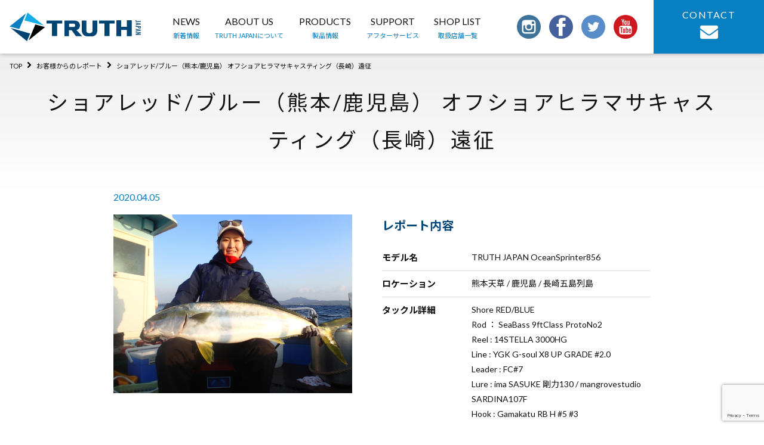

--- FILE ---
content_type: text/html; charset=UTF-8
request_url: https://truthjapan.jp/report/3104/
body_size: 17668
content:
<!doctype html>
<html dir="ltr" lang="ja">

<head>
	<meta charset="UTF-8" />
	<meta name="viewport" content="width=device-width, initial-scale=1" />
	<link rel="profile" href="https://gmpg.org/xfn/11" />
	<title>ショアレッド/ブルー（熊本/鹿児島） オフショアヒラマサキャスティング（長崎）遠征 | TRUTH JAPAN</title>
	<style>img:is([sizes="auto" i], [sizes^="auto," i]) { contain-intrinsic-size: 3000px 1500px }</style>
	
		<!-- All in One SEO 4.9.3 - aioseo.com -->
	<meta name="robots" content="max-image-preview:large" />
	<link rel="canonical" href="https://truthjapan.jp/report/3104/" />
	<meta name="generator" content="All in One SEO (AIOSEO) 4.9.3" />
		<script type="application/ld+json" class="aioseo-schema">
			{"@context":"https:\/\/schema.org","@graph":[{"@type":"BreadcrumbList","@id":"https:\/\/truthjapan.jp\/report\/3104\/#breadcrumblist","itemListElement":[{"@type":"ListItem","@id":"https:\/\/truthjapan.jp#listItem","position":1,"name":"Home","item":"https:\/\/truthjapan.jp","nextItem":{"@type":"ListItem","@id":"https:\/\/truthjapan.jp\/report\/#listItem","name":"\u304a\u5ba2\u69d8\u304b\u3089\u306e\u30ec\u30dd\u30fc\u30c8"}},{"@type":"ListItem","@id":"https:\/\/truthjapan.jp\/report\/#listItem","position":2,"name":"\u304a\u5ba2\u69d8\u304b\u3089\u306e\u30ec\u30dd\u30fc\u30c8","item":"https:\/\/truthjapan.jp\/report\/","nextItem":{"@type":"ListItem","@id":"https:\/\/truthjapan.jp\/report\/3104\/#listItem","name":"\u30b7\u30e7\u30a2\u30ec\u30c3\u30c9\/\u30d6\u30eb\u30fc\uff08\u718a\u672c\/\u9e7f\u5150\u5cf6\uff09 \u30aa\u30d5\u30b7\u30e7\u30a2\u30d2\u30e9\u30de\u30b5\u30ad\u30e3\u30b9\u30c6\u30a3\u30f3\u30b0\uff08\u9577\u5d0e\uff09\u9060\u5f81"},"previousItem":{"@type":"ListItem","@id":"https:\/\/truthjapan.jp#listItem","name":"Home"}},{"@type":"ListItem","@id":"https:\/\/truthjapan.jp\/report\/3104\/#listItem","position":3,"name":"\u30b7\u30e7\u30a2\u30ec\u30c3\u30c9\/\u30d6\u30eb\u30fc\uff08\u718a\u672c\/\u9e7f\u5150\u5cf6\uff09 \u30aa\u30d5\u30b7\u30e7\u30a2\u30d2\u30e9\u30de\u30b5\u30ad\u30e3\u30b9\u30c6\u30a3\u30f3\u30b0\uff08\u9577\u5d0e\uff09\u9060\u5f81","previousItem":{"@type":"ListItem","@id":"https:\/\/truthjapan.jp\/report\/#listItem","name":"\u304a\u5ba2\u69d8\u304b\u3089\u306e\u30ec\u30dd\u30fc\u30c8"}}]},{"@type":"Organization","@id":"https:\/\/truthjapan.jp\/#organization","name":"TRUTH JAPAN","description":"\u718a\u672c\u306e\u91e3\u7aff\u30d6\u30e9\u30f3\u30c9","url":"https:\/\/truthjapan.jp\/","logo":{"@type":"ImageObject","url":"https:\/\/truthjapan.jp\/wp\/wp-content\/themes\/twentynineteen-child\/assets\/images\/common\/logo.svg","@id":"https:\/\/truthjapan.jp\/report\/3104\/#organizationLogo"},"image":{"@id":"https:\/\/truthjapan.jp\/report\/3104\/#organizationLogo"},"sameAs":["https:\/\/twitter.com\/truthjapan1"]},{"@type":"WebPage","@id":"https:\/\/truthjapan.jp\/report\/3104\/#webpage","url":"https:\/\/truthjapan.jp\/report\/3104\/","name":"\u30b7\u30e7\u30a2\u30ec\u30c3\u30c9\/\u30d6\u30eb\u30fc\uff08\u718a\u672c\/\u9e7f\u5150\u5cf6\uff09 \u30aa\u30d5\u30b7\u30e7\u30a2\u30d2\u30e9\u30de\u30b5\u30ad\u30e3\u30b9\u30c6\u30a3\u30f3\u30b0\uff08\u9577\u5d0e\uff09\u9060\u5f81 | TRUTH JAPAN","inLanguage":"ja","isPartOf":{"@id":"https:\/\/truthjapan.jp\/#website"},"breadcrumb":{"@id":"https:\/\/truthjapan.jp\/report\/3104\/#breadcrumblist"},"datePublished":"2020-04-05T20:15:58+09:00","dateModified":"2020-04-06T11:22:01+09:00"},{"@type":"WebSite","@id":"https:\/\/truthjapan.jp\/#website","url":"https:\/\/truthjapan.jp\/","name":"TRUTH JAPAN","description":"\u718a\u672c\u306e\u91e3\u7aff\u30d6\u30e9\u30f3\u30c9","inLanguage":"ja","publisher":{"@id":"https:\/\/truthjapan.jp\/#organization"}}]}
		</script>
		<!-- All in One SEO -->

<link rel='dns-prefetch' href='//stats.wp.com' />
<link rel="alternate" type="application/rss+xml" title="TRUTH JAPAN &raquo; フィード" href="https://truthjapan.jp/feed/" />
<link rel="alternate" type="application/rss+xml" title="TRUTH JAPAN &raquo; コメントフィード" href="https://truthjapan.jp/comments/feed/" />
<script>
window._wpemojiSettings = {"baseUrl":"https:\/\/s.w.org\/images\/core\/emoji\/16.0.1\/72x72\/","ext":".png","svgUrl":"https:\/\/s.w.org\/images\/core\/emoji\/16.0.1\/svg\/","svgExt":".svg","source":{"concatemoji":"https:\/\/truthjapan.jp\/wp\/wp-includes\/js\/wp-emoji-release.min.js?ver=6.8.3"}};
/*! This file is auto-generated */
!function(s,n){var o,i,e;function c(e){try{var t={supportTests:e,timestamp:(new Date).valueOf()};sessionStorage.setItem(o,JSON.stringify(t))}catch(e){}}function p(e,t,n){e.clearRect(0,0,e.canvas.width,e.canvas.height),e.fillText(t,0,0);var t=new Uint32Array(e.getImageData(0,0,e.canvas.width,e.canvas.height).data),a=(e.clearRect(0,0,e.canvas.width,e.canvas.height),e.fillText(n,0,0),new Uint32Array(e.getImageData(0,0,e.canvas.width,e.canvas.height).data));return t.every(function(e,t){return e===a[t]})}function u(e,t){e.clearRect(0,0,e.canvas.width,e.canvas.height),e.fillText(t,0,0);for(var n=e.getImageData(16,16,1,1),a=0;a<n.data.length;a++)if(0!==n.data[a])return!1;return!0}function f(e,t,n,a){switch(t){case"flag":return n(e,"\ud83c\udff3\ufe0f\u200d\u26a7\ufe0f","\ud83c\udff3\ufe0f\u200b\u26a7\ufe0f")?!1:!n(e,"\ud83c\udde8\ud83c\uddf6","\ud83c\udde8\u200b\ud83c\uddf6")&&!n(e,"\ud83c\udff4\udb40\udc67\udb40\udc62\udb40\udc65\udb40\udc6e\udb40\udc67\udb40\udc7f","\ud83c\udff4\u200b\udb40\udc67\u200b\udb40\udc62\u200b\udb40\udc65\u200b\udb40\udc6e\u200b\udb40\udc67\u200b\udb40\udc7f");case"emoji":return!a(e,"\ud83e\udedf")}return!1}function g(e,t,n,a){var r="undefined"!=typeof WorkerGlobalScope&&self instanceof WorkerGlobalScope?new OffscreenCanvas(300,150):s.createElement("canvas"),o=r.getContext("2d",{willReadFrequently:!0}),i=(o.textBaseline="top",o.font="600 32px Arial",{});return e.forEach(function(e){i[e]=t(o,e,n,a)}),i}function t(e){var t=s.createElement("script");t.src=e,t.defer=!0,s.head.appendChild(t)}"undefined"!=typeof Promise&&(o="wpEmojiSettingsSupports",i=["flag","emoji"],n.supports={everything:!0,everythingExceptFlag:!0},e=new Promise(function(e){s.addEventListener("DOMContentLoaded",e,{once:!0})}),new Promise(function(t){var n=function(){try{var e=JSON.parse(sessionStorage.getItem(o));if("object"==typeof e&&"number"==typeof e.timestamp&&(new Date).valueOf()<e.timestamp+604800&&"object"==typeof e.supportTests)return e.supportTests}catch(e){}return null}();if(!n){if("undefined"!=typeof Worker&&"undefined"!=typeof OffscreenCanvas&&"undefined"!=typeof URL&&URL.createObjectURL&&"undefined"!=typeof Blob)try{var e="postMessage("+g.toString()+"("+[JSON.stringify(i),f.toString(),p.toString(),u.toString()].join(",")+"));",a=new Blob([e],{type:"text/javascript"}),r=new Worker(URL.createObjectURL(a),{name:"wpTestEmojiSupports"});return void(r.onmessage=function(e){c(n=e.data),r.terminate(),t(n)})}catch(e){}c(n=g(i,f,p,u))}t(n)}).then(function(e){for(var t in e)n.supports[t]=e[t],n.supports.everything=n.supports.everything&&n.supports[t],"flag"!==t&&(n.supports.everythingExceptFlag=n.supports.everythingExceptFlag&&n.supports[t]);n.supports.everythingExceptFlag=n.supports.everythingExceptFlag&&!n.supports.flag,n.DOMReady=!1,n.readyCallback=function(){n.DOMReady=!0}}).then(function(){return e}).then(function(){var e;n.supports.everything||(n.readyCallback(),(e=n.source||{}).concatemoji?t(e.concatemoji):e.wpemoji&&e.twemoji&&(t(e.twemoji),t(e.wpemoji)))}))}((window,document),window._wpemojiSettings);
</script>
<link rel='stylesheet' id='twentynineteen-jetpack-css' href='https://truthjapan.jp/wp/wp-content/plugins/jetpack/modules/theme-tools/compat/twentynineteen.css?ver=15.4' media='all' />
<style id='wp-emoji-styles-inline-css'>

	img.wp-smiley, img.emoji {
		display: inline !important;
		border: none !important;
		box-shadow: none !important;
		height: 1em !important;
		width: 1em !important;
		margin: 0 0.07em !important;
		vertical-align: -0.1em !important;
		background: none !important;
		padding: 0 !important;
	}
</style>
<link rel='stylesheet' id='wp-block-library-css' href='https://truthjapan.jp/wp/wp-includes/css/dist/block-library/style.min.css?ver=6.8.3' media='all' />
<style id='wp-block-library-theme-inline-css'>
.wp-block-audio :where(figcaption){color:#555;font-size:13px;text-align:center}.is-dark-theme .wp-block-audio :where(figcaption){color:#ffffffa6}.wp-block-audio{margin:0 0 1em}.wp-block-code{border:1px solid #ccc;border-radius:4px;font-family:Menlo,Consolas,monaco,monospace;padding:.8em 1em}.wp-block-embed :where(figcaption){color:#555;font-size:13px;text-align:center}.is-dark-theme .wp-block-embed :where(figcaption){color:#ffffffa6}.wp-block-embed{margin:0 0 1em}.blocks-gallery-caption{color:#555;font-size:13px;text-align:center}.is-dark-theme .blocks-gallery-caption{color:#ffffffa6}:root :where(.wp-block-image figcaption){color:#555;font-size:13px;text-align:center}.is-dark-theme :root :where(.wp-block-image figcaption){color:#ffffffa6}.wp-block-image{margin:0 0 1em}.wp-block-pullquote{border-bottom:4px solid;border-top:4px solid;color:currentColor;margin-bottom:1.75em}.wp-block-pullquote cite,.wp-block-pullquote footer,.wp-block-pullquote__citation{color:currentColor;font-size:.8125em;font-style:normal;text-transform:uppercase}.wp-block-quote{border-left:.25em solid;margin:0 0 1.75em;padding-left:1em}.wp-block-quote cite,.wp-block-quote footer{color:currentColor;font-size:.8125em;font-style:normal;position:relative}.wp-block-quote:where(.has-text-align-right){border-left:none;border-right:.25em solid;padding-left:0;padding-right:1em}.wp-block-quote:where(.has-text-align-center){border:none;padding-left:0}.wp-block-quote.is-large,.wp-block-quote.is-style-large,.wp-block-quote:where(.is-style-plain){border:none}.wp-block-search .wp-block-search__label{font-weight:700}.wp-block-search__button{border:1px solid #ccc;padding:.375em .625em}:where(.wp-block-group.has-background){padding:1.25em 2.375em}.wp-block-separator.has-css-opacity{opacity:.4}.wp-block-separator{border:none;border-bottom:2px solid;margin-left:auto;margin-right:auto}.wp-block-separator.has-alpha-channel-opacity{opacity:1}.wp-block-separator:not(.is-style-wide):not(.is-style-dots){width:100px}.wp-block-separator.has-background:not(.is-style-dots){border-bottom:none;height:1px}.wp-block-separator.has-background:not(.is-style-wide):not(.is-style-dots){height:2px}.wp-block-table{margin:0 0 1em}.wp-block-table td,.wp-block-table th{word-break:normal}.wp-block-table :where(figcaption){color:#555;font-size:13px;text-align:center}.is-dark-theme .wp-block-table :where(figcaption){color:#ffffffa6}.wp-block-video :where(figcaption){color:#555;font-size:13px;text-align:center}.is-dark-theme .wp-block-video :where(figcaption){color:#ffffffa6}.wp-block-video{margin:0 0 1em}:root :where(.wp-block-template-part.has-background){margin-bottom:0;margin-top:0;padding:1.25em 2.375em}
</style>
<style id='classic-theme-styles-inline-css'>
/*! This file is auto-generated */
.wp-block-button__link{color:#fff;background-color:#32373c;border-radius:9999px;box-shadow:none;text-decoration:none;padding:calc(.667em + 2px) calc(1.333em + 2px);font-size:1.125em}.wp-block-file__button{background:#32373c;color:#fff;text-decoration:none}
</style>
<link rel='stylesheet' id='aioseo/css/src/vue/standalone/blocks/table-of-contents/global.scss-css' href='https://truthjapan.jp/wp/wp-content/plugins/all-in-one-seo-pack/dist/Lite/assets/css/table-of-contents/global.e90f6d47.css?ver=4.9.3' media='all' />
<link rel='stylesheet' id='mediaelement-css' href='https://truthjapan.jp/wp/wp-includes/js/mediaelement/mediaelementplayer-legacy.min.css?ver=4.2.17' media='all' />
<link rel='stylesheet' id='wp-mediaelement-css' href='https://truthjapan.jp/wp/wp-includes/js/mediaelement/wp-mediaelement.min.css?ver=6.8.3' media='all' />
<style id='jetpack-sharing-buttons-style-inline-css'>
.jetpack-sharing-buttons__services-list{display:flex;flex-direction:row;flex-wrap:wrap;gap:0;list-style-type:none;margin:5px;padding:0}.jetpack-sharing-buttons__services-list.has-small-icon-size{font-size:12px}.jetpack-sharing-buttons__services-list.has-normal-icon-size{font-size:16px}.jetpack-sharing-buttons__services-list.has-large-icon-size{font-size:24px}.jetpack-sharing-buttons__services-list.has-huge-icon-size{font-size:36px}@media print{.jetpack-sharing-buttons__services-list{display:none!important}}.editor-styles-wrapper .wp-block-jetpack-sharing-buttons{gap:0;padding-inline-start:0}ul.jetpack-sharing-buttons__services-list.has-background{padding:1.25em 2.375em}
</style>
<style id='global-styles-inline-css'>
:root{--wp--preset--aspect-ratio--square: 1;--wp--preset--aspect-ratio--4-3: 4/3;--wp--preset--aspect-ratio--3-4: 3/4;--wp--preset--aspect-ratio--3-2: 3/2;--wp--preset--aspect-ratio--2-3: 2/3;--wp--preset--aspect-ratio--16-9: 16/9;--wp--preset--aspect-ratio--9-16: 9/16;--wp--preset--color--black: #000000;--wp--preset--color--cyan-bluish-gray: #abb8c3;--wp--preset--color--white: #FFF;--wp--preset--color--pale-pink: #f78da7;--wp--preset--color--vivid-red: #cf2e2e;--wp--preset--color--luminous-vivid-orange: #ff6900;--wp--preset--color--luminous-vivid-amber: #fcb900;--wp--preset--color--light-green-cyan: #7bdcb5;--wp--preset--color--vivid-green-cyan: #00d084;--wp--preset--color--pale-cyan-blue: #8ed1fc;--wp--preset--color--vivid-cyan-blue: #0693e3;--wp--preset--color--vivid-purple: #9b51e0;--wp--preset--color--primary: #0073a8;--wp--preset--color--secondary: #005075;--wp--preset--color--dark-gray: #111;--wp--preset--color--light-gray: #767676;--wp--preset--gradient--vivid-cyan-blue-to-vivid-purple: linear-gradient(135deg,rgba(6,147,227,1) 0%,rgb(155,81,224) 100%);--wp--preset--gradient--light-green-cyan-to-vivid-green-cyan: linear-gradient(135deg,rgb(122,220,180) 0%,rgb(0,208,130) 100%);--wp--preset--gradient--luminous-vivid-amber-to-luminous-vivid-orange: linear-gradient(135deg,rgba(252,185,0,1) 0%,rgba(255,105,0,1) 100%);--wp--preset--gradient--luminous-vivid-orange-to-vivid-red: linear-gradient(135deg,rgba(255,105,0,1) 0%,rgb(207,46,46) 100%);--wp--preset--gradient--very-light-gray-to-cyan-bluish-gray: linear-gradient(135deg,rgb(238,238,238) 0%,rgb(169,184,195) 100%);--wp--preset--gradient--cool-to-warm-spectrum: linear-gradient(135deg,rgb(74,234,220) 0%,rgb(151,120,209) 20%,rgb(207,42,186) 40%,rgb(238,44,130) 60%,rgb(251,105,98) 80%,rgb(254,248,76) 100%);--wp--preset--gradient--blush-light-purple: linear-gradient(135deg,rgb(255,206,236) 0%,rgb(152,150,240) 100%);--wp--preset--gradient--blush-bordeaux: linear-gradient(135deg,rgb(254,205,165) 0%,rgb(254,45,45) 50%,rgb(107,0,62) 100%);--wp--preset--gradient--luminous-dusk: linear-gradient(135deg,rgb(255,203,112) 0%,rgb(199,81,192) 50%,rgb(65,88,208) 100%);--wp--preset--gradient--pale-ocean: linear-gradient(135deg,rgb(255,245,203) 0%,rgb(182,227,212) 50%,rgb(51,167,181) 100%);--wp--preset--gradient--electric-grass: linear-gradient(135deg,rgb(202,248,128) 0%,rgb(113,206,126) 100%);--wp--preset--gradient--midnight: linear-gradient(135deg,rgb(2,3,129) 0%,rgb(40,116,252) 100%);--wp--preset--font-size--small: 19.5px;--wp--preset--font-size--medium: 20px;--wp--preset--font-size--large: 36.5px;--wp--preset--font-size--x-large: 42px;--wp--preset--font-size--normal: 22px;--wp--preset--font-size--huge: 49.5px;--wp--preset--spacing--20: 0.44rem;--wp--preset--spacing--30: 0.67rem;--wp--preset--spacing--40: 1rem;--wp--preset--spacing--50: 1.5rem;--wp--preset--spacing--60: 2.25rem;--wp--preset--spacing--70: 3.38rem;--wp--preset--spacing--80: 5.06rem;--wp--preset--shadow--natural: 6px 6px 9px rgba(0, 0, 0, 0.2);--wp--preset--shadow--deep: 12px 12px 50px rgba(0, 0, 0, 0.4);--wp--preset--shadow--sharp: 6px 6px 0px rgba(0, 0, 0, 0.2);--wp--preset--shadow--outlined: 6px 6px 0px -3px rgba(255, 255, 255, 1), 6px 6px rgba(0, 0, 0, 1);--wp--preset--shadow--crisp: 6px 6px 0px rgba(0, 0, 0, 1);}:where(.is-layout-flex){gap: 0.5em;}:where(.is-layout-grid){gap: 0.5em;}body .is-layout-flex{display: flex;}.is-layout-flex{flex-wrap: wrap;align-items: center;}.is-layout-flex > :is(*, div){margin: 0;}body .is-layout-grid{display: grid;}.is-layout-grid > :is(*, div){margin: 0;}:where(.wp-block-columns.is-layout-flex){gap: 2em;}:where(.wp-block-columns.is-layout-grid){gap: 2em;}:where(.wp-block-post-template.is-layout-flex){gap: 1.25em;}:where(.wp-block-post-template.is-layout-grid){gap: 1.25em;}.has-black-color{color: var(--wp--preset--color--black) !important;}.has-cyan-bluish-gray-color{color: var(--wp--preset--color--cyan-bluish-gray) !important;}.has-white-color{color: var(--wp--preset--color--white) !important;}.has-pale-pink-color{color: var(--wp--preset--color--pale-pink) !important;}.has-vivid-red-color{color: var(--wp--preset--color--vivid-red) !important;}.has-luminous-vivid-orange-color{color: var(--wp--preset--color--luminous-vivid-orange) !important;}.has-luminous-vivid-amber-color{color: var(--wp--preset--color--luminous-vivid-amber) !important;}.has-light-green-cyan-color{color: var(--wp--preset--color--light-green-cyan) !important;}.has-vivid-green-cyan-color{color: var(--wp--preset--color--vivid-green-cyan) !important;}.has-pale-cyan-blue-color{color: var(--wp--preset--color--pale-cyan-blue) !important;}.has-vivid-cyan-blue-color{color: var(--wp--preset--color--vivid-cyan-blue) !important;}.has-vivid-purple-color{color: var(--wp--preset--color--vivid-purple) !important;}.has-black-background-color{background-color: var(--wp--preset--color--black) !important;}.has-cyan-bluish-gray-background-color{background-color: var(--wp--preset--color--cyan-bluish-gray) !important;}.has-white-background-color{background-color: var(--wp--preset--color--white) !important;}.has-pale-pink-background-color{background-color: var(--wp--preset--color--pale-pink) !important;}.has-vivid-red-background-color{background-color: var(--wp--preset--color--vivid-red) !important;}.has-luminous-vivid-orange-background-color{background-color: var(--wp--preset--color--luminous-vivid-orange) !important;}.has-luminous-vivid-amber-background-color{background-color: var(--wp--preset--color--luminous-vivid-amber) !important;}.has-light-green-cyan-background-color{background-color: var(--wp--preset--color--light-green-cyan) !important;}.has-vivid-green-cyan-background-color{background-color: var(--wp--preset--color--vivid-green-cyan) !important;}.has-pale-cyan-blue-background-color{background-color: var(--wp--preset--color--pale-cyan-blue) !important;}.has-vivid-cyan-blue-background-color{background-color: var(--wp--preset--color--vivid-cyan-blue) !important;}.has-vivid-purple-background-color{background-color: var(--wp--preset--color--vivid-purple) !important;}.has-black-border-color{border-color: var(--wp--preset--color--black) !important;}.has-cyan-bluish-gray-border-color{border-color: var(--wp--preset--color--cyan-bluish-gray) !important;}.has-white-border-color{border-color: var(--wp--preset--color--white) !important;}.has-pale-pink-border-color{border-color: var(--wp--preset--color--pale-pink) !important;}.has-vivid-red-border-color{border-color: var(--wp--preset--color--vivid-red) !important;}.has-luminous-vivid-orange-border-color{border-color: var(--wp--preset--color--luminous-vivid-orange) !important;}.has-luminous-vivid-amber-border-color{border-color: var(--wp--preset--color--luminous-vivid-amber) !important;}.has-light-green-cyan-border-color{border-color: var(--wp--preset--color--light-green-cyan) !important;}.has-vivid-green-cyan-border-color{border-color: var(--wp--preset--color--vivid-green-cyan) !important;}.has-pale-cyan-blue-border-color{border-color: var(--wp--preset--color--pale-cyan-blue) !important;}.has-vivid-cyan-blue-border-color{border-color: var(--wp--preset--color--vivid-cyan-blue) !important;}.has-vivid-purple-border-color{border-color: var(--wp--preset--color--vivid-purple) !important;}.has-vivid-cyan-blue-to-vivid-purple-gradient-background{background: var(--wp--preset--gradient--vivid-cyan-blue-to-vivid-purple) !important;}.has-light-green-cyan-to-vivid-green-cyan-gradient-background{background: var(--wp--preset--gradient--light-green-cyan-to-vivid-green-cyan) !important;}.has-luminous-vivid-amber-to-luminous-vivid-orange-gradient-background{background: var(--wp--preset--gradient--luminous-vivid-amber-to-luminous-vivid-orange) !important;}.has-luminous-vivid-orange-to-vivid-red-gradient-background{background: var(--wp--preset--gradient--luminous-vivid-orange-to-vivid-red) !important;}.has-very-light-gray-to-cyan-bluish-gray-gradient-background{background: var(--wp--preset--gradient--very-light-gray-to-cyan-bluish-gray) !important;}.has-cool-to-warm-spectrum-gradient-background{background: var(--wp--preset--gradient--cool-to-warm-spectrum) !important;}.has-blush-light-purple-gradient-background{background: var(--wp--preset--gradient--blush-light-purple) !important;}.has-blush-bordeaux-gradient-background{background: var(--wp--preset--gradient--blush-bordeaux) !important;}.has-luminous-dusk-gradient-background{background: var(--wp--preset--gradient--luminous-dusk) !important;}.has-pale-ocean-gradient-background{background: var(--wp--preset--gradient--pale-ocean) !important;}.has-electric-grass-gradient-background{background: var(--wp--preset--gradient--electric-grass) !important;}.has-midnight-gradient-background{background: var(--wp--preset--gradient--midnight) !important;}.has-small-font-size{font-size: var(--wp--preset--font-size--small) !important;}.has-medium-font-size{font-size: var(--wp--preset--font-size--medium) !important;}.has-large-font-size{font-size: var(--wp--preset--font-size--large) !important;}.has-x-large-font-size{font-size: var(--wp--preset--font-size--x-large) !important;}
:where(.wp-block-post-template.is-layout-flex){gap: 1.25em;}:where(.wp-block-post-template.is-layout-grid){gap: 1.25em;}
:where(.wp-block-columns.is-layout-flex){gap: 2em;}:where(.wp-block-columns.is-layout-grid){gap: 2em;}
:root :where(.wp-block-pullquote){font-size: 1.5em;line-height: 1.6;}
</style>
<link rel='stylesheet' id='contact-form-7-css' href='https://truthjapan.jp/wp/wp-content/plugins/contact-form-7/includes/css/styles.css?ver=6.1.4' media='all' />
<link rel='stylesheet' id='contact-form-7-confirm-css' href='https://truthjapan.jp/wp/wp-content/plugins/contact-form-7-add-confirm/includes/css/styles.css?ver=5.1' media='all' />
<link rel='stylesheet' id='twentynineteen-style-css' href='https://truthjapan.jp/wp/wp-content/themes/twentynineteen-child/style.css?ver=6.8.3' media='all' />
<link rel='stylesheet' id='twentynineteen-print-style-css' href='https://truthjapan.jp/wp/wp-content/themes/twentynineteen/print.css?ver=6.8.3' media='print' />
<link rel='stylesheet' id='wp-members-css' href='https://truthjapan.jp/wp/wp-content/plugins/wp-members/assets/css/forms/generic-no-float.min.css?ver=3.5.5.1' media='all' />
<link rel='stylesheet' id='fancybox-css' href='https://truthjapan.jp/wp/wp-content/plugins/easy-fancybox/fancybox/1.5.4/jquery.fancybox.min.css?ver=6.8.3' media='screen' />
<link rel='stylesheet' id='wp-pagenavi-css' href='https://truthjapan.jp/wp/wp-content/plugins/wp-pagenavi/pagenavi-css.css?ver=2.70' media='all' />
<script src="https://truthjapan.jp/wp/wp-includes/js/jquery/jquery.min.js?ver=3.7.1" id="jquery-core-js"></script>
<script src="https://truthjapan.jp/wp/wp-includes/js/jquery/jquery-migrate.min.js?ver=3.4.1" id="jquery-migrate-js"></script>
<link rel="https://api.w.org/" href="https://truthjapan.jp/wp-json/" /><link rel="alternate" title="JSON" type="application/json" href="https://truthjapan.jp/wp-json/wp/v2/report/3104" /><link rel='shortlink' href='https://truthjapan.jp/?p=3104' />
<link rel="alternate" title="oEmbed (JSON)" type="application/json+oembed" href="https://truthjapan.jp/wp-json/oembed/1.0/embed?url=https%3A%2F%2Ftruthjapan.jp%2Freport%2F3104%2F" />
<link rel="alternate" title="oEmbed (XML)" type="text/xml+oembed" href="https://truthjapan.jp/wp-json/oembed/1.0/embed?url=https%3A%2F%2Ftruthjapan.jp%2Freport%2F3104%2F&#038;format=xml" />
	<style>img#wpstats{display:none}</style>
		<style>.recentcomments a{display:inline !important;padding:0 !important;margin:0 !important;}</style>	<meta property="og:url" content="https://truthjapan.jp/report/3104/" />
<meta property="og:title" content="ショアレッド/ブルー（熊本/鹿児島） オフショアヒラマサキャスティング（長崎）遠征" />

<meta property="og:type" content="article">
<meta property="og:description" content="熊本の釣竿ブランド" />

<meta property="og:image" content="https://truthjapan.jp/wp/wp-content/uploads/2020/04/P3230133.jpg" />



<meta property="og:image:width" content="1200" />
<meta property="og:image:height" content="800" />


<meta name="twitter:card" content="summary_large_image" />
<meta name="twitter:site" content="@truthjapan1" />

<meta property="og:site_name" content="ショアレッド/ブルー（熊本/鹿児島） オフショアヒラマサキャスティング（長崎）遠征" />
<meta property="og:locale" content="ja_JP" />
<meta property="fb:app_id" content="804564169993257">
	


	

	<link rel="stylesheet" href="https://truthjapan.jp/wp/wp-content/themes/twentynineteen-child/assets/css/style.css">
	<link rel="stylesheet" href="https://maxcdn.bootstrapcdn.com/font-awesome/4.7.0/css/font-awesome.min.css">
	<script defer src="https://use.fontawesome.com/releases/v5.0.6/js/all.js"></script>
	<script src="https://cdnjs.cloudflare.com/ajax/libs/jquery/2.0.0/jquery.min.js"></script>
	<script src="https://cdnjs.cloudflare.com/ajax/libs/iScroll/5.1.3/iscroll.min.js"></script>
			<!-- Global site tag (gtag.js) - Google Analytics -->
	<script async src="https://www.googletagmanager.com/gtag/js?id=UA-144723226-1"></script>
	<script>
		window.dataLayer = window.dataLayer || [];

		function gtag() {
			dataLayer.push(arguments);
		}
		gtag('js', new Date());

		gtag('config', 'UA-144723226-1');
	</script>

	<link rel="shortcut icon" href="https://truthjapan.jp/wp/wp-content/themes/twentynineteen-child/assets/images/common/icon/favicon.ico">
	<link rel="apple-touch-icon" href="https://truthjapan.jp/wp/wp-content/themes/twentynineteen-child/assets/images/common/icon/apple-touch-icon.png">
	<link rel="icon" type="image/png" href="https://truthjapan.jp/wp/wp-content/themes/twentynineteen-child/assets/images/common/icon/android-chrome-256x256.png">
</head>

<body class="wp-singular report-template-default single single-report postid-3104 wp-embed-responsive wp-theme-twentynineteen wp-child-theme-twentynineteen-child singular image-filters-enabled">
				<header id="l-header" class="p-header">
						<div class="p-header__inner">
				<div class="p-header__logoBlock">
					<h1 class="p-header__logo"><a href="https://truthjapan.jp/"><img src="https://truthjapan.jp/wp/wp-content/themes/twentynineteen-child/assets/images/common/logo.svg" alt="TRUTH JAPAN"></a></h1>
				</div>
				<div class="p-headerNav">
					<nav class="p-headerNav__nav">
						<ul class="p-headerNav__list">
							<li class="p-headerNav__item"><a href="https://truthjapan.jp/news/" class="p-headerNav__link">NEWS<span class="c-link--nb p-headerNav__itemEm">新着情報</span></a></li>
							<li class="p-headerNav__item"><a href="https://truthjapan.jp/about/" class="p-headerNav__link">ABOUT US<span class="c-link--nb p-headerNav__itemEm">TRUTH JAPANについて</span></a></li>
							<li class="p-headerNav__item"><a href="https://truthjapan.jp/products/" class="p-headerNav__link">PRODUCTS<span class="c-link--nb p-headerNav__itemEm">製品情報</span></a></li>
							<li class="p-headerNav__item"><a href="https://truthjapan.jp/afterservice/" class="p-headerNav__link">SUPPORT<span class="c-link--nb p-headerNav__itemEm">アフターサービス</span></a></li>
							<li class="p-headerNav__item"><a href="https://truthjapan.jp/shoplist/" class="p-headerNav__link">SHOP LIST<span class="c-link--nb p-headerNav__itemEm">取扱店舗一覧</span></a></li>
						</ul>
					</nav>
				</div>
				<div class="p-headerInfo">
					<div class="p-headerSns">
						<ul class="p-sns__list p-headerSns__list">
							<li class="p-sns__item p-headerSns__item"><a href="https://www.instagram.com/truthjapan/" target="_blank" rel="noopener"><img src="https://truthjapan.jp/wp/wp-content/themes/twentynineteen-child/assets/images/common/icon-instagram.svg" alt="TRUTH JAPAN INSTAGRAM"></a></li>
							<li class="p-sns__item p-headerSns__item"><a href="https://ja-jp.facebook.com/truthjapan/" target="_blank" rel="noopener"><img src="https://truthjapan.jp/wp/wp-content/themes/twentynineteen-child/assets/images/common/icon-facebook.svg" alt="TRUTH JAPAN facebookページ"></a></li>
							<li class="p-sns__item p-headerSns__item"><a href="https://twitter.com/truthjapan1" target="_blank" rel="noopener"><img src="https://truthjapan.jp/wp/wp-content/themes/twentynineteen-child/assets/images/common/icon-twitter.svg" alt="TRUTH JAPAN twitter"></a></li>
							<li class="p-sns__item p-headerSns__item"><a href="https://www.youtube.com/channel/UCbllKbRSB5Uu2CTdwDqDQOg" target="_blank" rel="noopener"><img src="https://truthjapan.jp/wp/wp-content/themes/twentynineteen-child/assets/images/common/icon-youtube.svg" alt="TRUTH JAPAN YouTube"></a></li>
						</ul>
					</div>
					<div class="p-headerContact">
						<p class="p-headerContact__btnWrap"><a href="https://truthjapan.jp/contact/" class="c-btn c-btn--nb p-headerContact__btn">CONTACT<i class="fas fa-envelope p-headerContact__icon"></i></a></p>
					</div>
				</div>
				<div class="p-headerContact--sp">
					<a href="https://truthjapan.jp/contact/" class="p-headerContact__btn"><i class="fas fa-envelope p-headerContact__icon"></i></a>
				</div>
			</div>
			</header>


			<input id="drawer-checkbox" type="checkbox">
							<label id="drawer-icon" for="drawer-checkbox" class="drawer-icon--page">
					<span class="drawerCheckbox__btn drawerCheckbox__btn--page"></span>
				</label>
				<label id="drawer-close" for="drawer-checkbox"></label>
			
			<div id="drawer-content">
				<nav class="p-drawer__nav">
					<ul class="p-drawer__list">
						<li class="p-drawer__item"><a href="https://truthjapan.jp/" class="p-drawer__link">トップページ</a></li>
						<li class="p-drawer__item"><a href="https://truthjapan.jp/news/" class="p-drawer__link">ニュース</a></li>
						<li class="p-drawer__item"><a href="https://truthjapan.jp/about/" class="p-drawer__link">TRUTH JAPANについて</a></li>
						<li class="p-drawer__item"><a href="https://truthjapan.jp/products/" class="p-drawer__link">製品情報</a></li>
						<li class="p-drawer__item"><a href="https://truthjapan.jp/afterservice/" class="p-drawer__link">アフターサービス</a></li>
						<li class="p-drawer__item"><a href="https://truthjapan.jp/shoplist/" class="p-drawer__link">取扱店舗一覧</a></li>
						<li class="p-drawer__item"><a href="https://truthjapan.jp/development/" class="p-drawer__link">製品のテスト / 開発状況 / スタッフ釣行</a></li>
						<li class="p-drawer__item"><a href="https://truthjapan.jp/report/" class="p-drawer__link">お客様のレポート</a></li>
						<li class="p-drawer__item"><a href="https://truthjapan.jp/movie/" class="p-drawer__link">動画</a></li>
						<li class="p-drawer__item"><a href="https://truthjapan.jp/contact/" class="p-drawer__link">お問い合わせ</a></li>
					</ul>
					<ul class="p-drawer__list--sns">
						<li class="p-drawer__item--sns"><a href="https://www.instagram.com/truthjapan/" target="_blank" rel="noopener"><img src="https://truthjapan.jp/wp/wp-content/themes/twentynineteen-child/assets/images/common/icon-instagram.svg" alt="TRUTH JAPAN INSTAGRAM"></a></li>
						<li class="p-drawer__item--sns"><a href="https://ja-jp.facebook.com/truthjapan/" target="_blank" rel="noopener"><img src="https://truthjapan.jp/wp/wp-content/themes/twentynineteen-child/assets/images/common/icon-facebook.svg" alt="TRUTH JAPAN facebookページ"></a></li>
						<li class="p-drawer__item--sns"><a href="https://twitter.com/truthjapan1" target="_blank" rel="noopener"><img src="https://truthjapan.jp/wp/wp-content/themes/twentynineteen-child/assets/images/common/icon-twitter.svg" alt="TRUTH JAPAN twitter"></a></li>
						<li class="p-drawer__item--sns"><a href="https://www.youtube.com/channel/UCbllKbRSB5Uu2CTdwDqDQOg" target="_blank" rel="noopener"><img src="https://truthjapan.jp/wp/wp-content/themes/twentynineteen-child/assets/images/common/icon-youtube.svg" alt="TRUTH JAPAN YouTube"></a></li>
					</ul>
				</nav>
			</div>
<div class="l-container">
	


	<div class="p-hero p-hero--s">
		<div class="p-hero__inner">
			<h1 class="p-heroTtl">ショアレッド/ブルー（熊本/鹿児島） オフショアヒラマサキャスティング（長崎）遠征</h1>
		</div>
			<div class="p-bread">
<span property="itemListElement" typeof="ListItem"><a property="item" typeof="WebPage" title="Go to TRUTH JAPAN." href="https://truthjapan.jp" class="home" ><span property="name">TOP</span></a><meta property="position" content="1"></span><i class="fas fa-angle-right" style="margin:0 0.5em"></i><span property="itemListElement" typeof="ListItem"><a property="item" typeof="WebPage" title="Go to お客様からのレポート." href="https://truthjapan.jp/report/" class="archive post-report-archive" ><span property="name">お客様からのレポート</span></a><meta property="position" content="2"></span><i class="fas fa-angle-right" style="margin:0 0.5em"></i><span class="post post-report current-item">ショアレッド/ブルー（熊本/鹿児島） オフショアヒラマサキャスティング（長崎）遠征</span></div>
	</div>
	<main id="l-main" class="p-main">
		<article class="p-article">


	<section class="p-section p-section--first reportSingle-heading">
		<div class="p-section__inner reportSingle-heading__inner">
			<div class="reportSingle-heading__inner">
    <p class="c-ff--en p-single__date">2020.04.05</p>
    <div class="reportSingle-heading__block">
        <p class="p-archive__link reportSingle-heading__thumb" style="background-image:url(https://truthjapan.jp/wp/wp-content/uploads/2020/04/P3230133.jpg);"><a href="https://truthjapan.jp/wp/wp-content/uploads/2020/04/P3230133.jpg" rel=”lightbox“ class="p-archive__link"></a></p>
        <div class="reportSingle-contents__box">
            <h2 class="reportSingle-contents__ttl">レポート内容</h2>
            <dl class="reportSingle-contents__details">
                <dt class="reportSingle-contents__detailsHead">モデル名</dt>
                <dd class="reportSingle-contents__detailsBody">TRUTH JAPAN OceanSprinter856</dd>
            </dl>
            <dl class="reportSingle-contents__details">
                <dt class="reportSingle-contents__detailsHead">ロケーション</dt>
                <dd class="reportSingle-contents__detailsBody">熊本天草 / 鹿児島 / 長崎五島列島</dd>
            </dl>
            <dl class="reportSingle-contents__details">
                <dt class="reportSingle-contents__detailsHead">タックル詳細</dt>
                <dd class="reportSingle-contents__detailsBody">Shore RED/BLUE<br />
Rod ： SeaBass 9ftClass ProtoNo2<br />
Reel : 14STELLA 3000HG<br />
Line : YGK G-soul X8 UP GRADE #2.0<br />
Leader : FC#7<br />
Lure : ima SASUKE 剛力130 / mangrovestudio SARDINA107F<br />
Hook : Gamakatu RB H #5 #3<br />
<br />
HIRAMASA<br />
Rod : OceanSprinter856<br />
Reel : SALTIGA Z6000GT<br />
Line : YGK ULTRA JIGMAN #6<br />
Leader : ISO HANTER ＋VARIVAS #30<br />
Lure : HAMMERHEAD CherryASY 200 SingleHook Proto</dd>
            </dl>
        </div>
    </div>
            <div class="reportSingle-photo__block">
        <p class="p-archive__link reportSingle-photo__thumb" style="background-image:url(https://truthjapan.jp/wp/wp-content/uploads/2020/04/P3230122.jpg);"><a href="https://truthjapan.jp/wp/wp-content/uploads/2020/04/P3230122.jpg" rel=”lightbox“ class="p-archive__link"></a></p>
        <p class="p-archive__link reportSingle-photo__thumb" style="background-image:url(https://truthjapan.jp/wp/wp-content/uploads/2020/04/P3240139.jpg);"><a href="https://truthjapan.jp/wp/wp-content/uploads/2020/04/P3240139.jpg" rel=”lightbox“ class="p-archive__link"></a></p>
        <p class="p-archive__link reportSingle-photo__thumb" style="background-image:url(https://truthjapan.jp/wp/wp-content/uploads/2020/04/P3240144.jpg);"><a href="https://truthjapan.jp/wp/wp-content/uploads/2020/04/P3240144.jpg" rel=”lightbox“ class="p-archive__link"></a></p>
    </div>
        <p class="reportSingle-heading__txt"><p>様々なTRUTH JAPANロッドをご愛用いただいている兵庫県の成尾様より、九州遠征のレポートをいただきました。<br />
<br />
3月中旬、ショアからの真鯛と青物、そしては初のヒラマサキャスティングに挑戦する為、5泊6日の九州遠征をさせていただきました。<br />
<br />
</p>
<p>少ないチャンスを逃さない為にタックルセッティング等に力を入れました。熊本でキャッチされている方の話を参考に、シマノ3000HGにPE2号、フロロの7号をセットしました。またルアーの純正の針をバランスを崩さないように強い針に変更し、繊維系での結束方法等工夫し挑みました。<br />
<br />
最初の3日間、ショアから真鯛、青物を求めて様々な場所に連れて行っていただきましたが、1バラシのみでキャッチできず。<br />
ボイルが起きた際に瞬時に魚の動きを見てルアーのキャスト方向を判断し投げる事<span style="display: inline !important; float: none; background-color: #ffffff; color: #111111; font-family: -apple-system,BlinkMacSystemFont,'Hiragino Sans',Meiryo,'Helvetica Neue',sans-serif; font-size: 16px; font-style: normal; font-variant: normal; font-weight: 400; letter-spacing: normal; orphans: 2; text-align: left; text-decoration: none; text-indent: 0px; text-transform: none; -webkit-text-stroke-width: 0px; white-space: normal; word-spacing: 0px;">(ボイルの種類による事）ボイル後の泡の存在も重要であり、ミノー等のリトリーブ時も水面の変化を逃さぬよう常に注意を払う事</span>が大事であることもわかり、同じルアーを投げていても同行者の方は確実に魚を掛けキャッチしており大変勉強になりました。<br />
次に繋げたいと思いました。<br />
<br />
八谷さん、安定のキャッチ！<br />
<img fetchpriority="high" decoding="async" class="alignnone size-full wp-image-3110" src="https://truthjapan.jp/wp/wp-content/uploads/2020/04/91756418_1657143314424742_267549692009644032_n.jpg" alt="" width="1300" height="975" srcset="https://truthjapan.jp/wp/wp-content/uploads/2020/04/91756418_1657143314424742_267549692009644032_n.jpg 1300w, https://truthjapan.jp/wp/wp-content/uploads/2020/04/91756418_1657143314424742_267549692009644032_n-150x113.jpg 150w, https://truthjapan.jp/wp/wp-content/uploads/2020/04/91756418_1657143314424742_267549692009644032_n-768x576.jpg 768w" sizes="(max-width: 1300px) 100vw, 1300px" /><br />
<br />
<img decoding="async" class="alignnone size-full wp-image-3111" src="https://truthjapan.jp/wp/wp-content/uploads/2020/04/92546552_250571506078262_398155094815670272_n.jpg" alt="" width="1300" height="975" srcset="https://truthjapan.jp/wp/wp-content/uploads/2020/04/92546552_250571506078262_398155094815670272_n.jpg 1300w, https://truthjapan.jp/wp/wp-content/uploads/2020/04/92546552_250571506078262_398155094815670272_n-150x113.jpg 150w, https://truthjapan.jp/wp/wp-content/uploads/2020/04/92546552_250571506078262_398155094815670272_n-768x576.jpg 768w" sizes="(max-width: 1300px) 100vw, 1300px" /><br />
Rod：SeaBass Proto No2-1<br />
Reel：TWINPOWER 4000<br />
Line：PITBULL4　#2<br />
Leader：YGK FC#7<br />
Lure：mangrovestudio sardina107f<br />
<br />
<img decoding="async" class="alignnone size-full wp-image-3109" src="https://truthjapan.jp/wp/wp-content/uploads/2020/04/IMG_6183.jpg" alt="" width="1300" height="975" srcset="https://truthjapan.jp/wp/wp-content/uploads/2020/04/IMG_6183.jpg 1300w, https://truthjapan.jp/wp/wp-content/uploads/2020/04/IMG_6183-150x113.jpg 150w, https://truthjapan.jp/wp/wp-content/uploads/2020/04/IMG_6183-768x576.jpg 768w" sizes="(max-width: 1300px) 100vw, 1300px" /><br />
前田さん、激しいボイルの後に打ち込み青物と思ったら丸々のクロダイがヒット。その後青物（ヤズ）もキャッチされました。<br />
タックル<br />
Rod：SeaBass Proto No2-2<br />
Reel : STELLA 4000MHG <br />
Line：#1.5<br />
Leader：YGK SHOK AB #8<br />
Lure：TACKLEHOUSE K2F 122 / mangrovestudio sardina107f<br />
Hook：すべてGamakatu RB H タイプへ<br />
<br />
<br />
</p>
<p>4日目は、待ちに待ったヒラマサキャスティング！長崎県佐世保市の<a href="https://www.bravestar.jp/">ブレイブスター</a>さんの川崎船長にお世話になりました。<br />
その日は乗合でしたが、福岡や長崎、そして地元佐世保市からTRUTH JAPANユーザーさんたちが駆けつけてくれました！<br />
<br />
事前に<a href="http://earthfieldfishing.jp/">アースフィールドフィッシング</a>の平山さんにキャスト、アクションのご指導、練習に付き合って頂いての挑戦です。<br />
<br />
</p>
<p>私の力、体型を考慮しタックル等を用意して頂き、いざ！初めてのヒラマサキャスティングにワクワクしながらキャストします。<br />
岬の先端で、勢いよく潮があたり激しく潮波が立っています！<br />
潮波の近くになると、早速同乗者の方にヒット！<br />
初めて近くで見るファイト、上がってきた魚の大きさに期待と不安が高まります。<br />
<img loading="lazy" decoding="async" class="alignnone size-full wp-image-3113" src="https://truthjapan.jp/wp/wp-content/uploads/2020/04/IMG_6230.jpg" alt="" width="975" height="1300" srcset="https://truthjapan.jp/wp/wp-content/uploads/2020/04/IMG_6230.jpg 975w, https://truthjapan.jp/wp/wp-content/uploads/2020/04/IMG_6230-113x150.jpg 113w, https://truthjapan.jp/wp/wp-content/uploads/2020/04/IMG_6230-768x1024.jpg 768w" sizes="auto, (max-width: 975px) 100vw, 975px" /><br />
田尻さん　11㎏<br />
Rod：OceanSprinter838<br />
Reel：STELLA14000XG<br />
Line：PE8<br />
Lure : HAMMERHEAD CHERRY ASY200<br />
<br />
</p>
<p><img loading="lazy" decoding="async" class="size-full wp-image-3115" src="https://truthjapan.jp/wp/wp-content/uploads/2020/04/P3230111.jpg" alt="" width="1300" height="975" srcset="https://truthjapan.jp/wp/wp-content/uploads/2020/04/P3230111.jpg 1300w, https://truthjapan.jp/wp/wp-content/uploads/2020/04/P3230111-150x113.jpg 150w, https://truthjapan.jp/wp/wp-content/uploads/2020/04/P3230111-768x576.jpg 768w" sizes="auto, (max-width: 1300px) 100vw, 1300px" /></p>
<p>&nbsp;</p>
<p><img loading="lazy" decoding="async" class="size-full wp-image-3114" src="https://truthjapan.jp/wp/wp-content/uploads/2020/04/P3230119.jpg" alt="" width="1300" height="975" srcset="https://truthjapan.jp/wp/wp-content/uploads/2020/04/P3230119.jpg 1300w, https://truthjapan.jp/wp/wp-content/uploads/2020/04/P3230119-150x113.jpg 150w, https://truthjapan.jp/wp/wp-content/uploads/2020/04/P3230119-768x576.jpg 768w" sizes="auto, (max-width: 1300px) 100vw, 1300px" /></p>
<p><br />
続いて、八谷さん<br />
Rod：OceanSprinter838<br />
Reel：SHIMANO STELLA 14000XG<br />
Line：YGK ULTRA CASTMAN＃8<br />
Leader：ISO HANTER #15 3m ＋VARIVAS nylon #40<br />
Lure：HAMMERHEAD SHARAPOA 220 Proto<br />
<br />
そしてミヨシを譲って頂き、潮波の中動かすことに集中し練習通り水面から飛び出さないように丁寧にルアーを動かすと魚がギラっと反転したと同時に手元に重みが！<br />
竿を立てようとしても魚が船の下に突っ込み思うようにファイトができず、アタフタしていると後ろから「無理して立てなくていい！、脇に抱えて巻け！！」と声が！<br />
落ち着いて少しずつラインを巻き取り、魚との距離を詰めて川崎船長にランディングしていただき、なんとか8キロの初ヒラマサをキャッチする事が出来ました！<br />
ファイト中の応援、アドバイスしっかりと聞こえました！釣らせていただき本当にありがとうございます。</p>
<p><img loading="lazy" decoding="async" class="size-full wp-image-3105" src="https://truthjapan.jp/wp/wp-content/uploads/2020/04/P3230133.jpg" alt="" width="1300" height="975" srcset="https://truthjapan.jp/wp/wp-content/uploads/2020/04/P3230133.jpg 1300w, https://truthjapan.jp/wp/wp-content/uploads/2020/04/P3230133-150x113.jpg 150w, https://truthjapan.jp/wp/wp-content/uploads/2020/04/P3230133-768x576.jpg 768w" sizes="auto, (max-width: 1300px) 100vw, 1300px" /></p>
<p>&nbsp;</p>
<p><img loading="lazy" decoding="async" class="size-full wp-image-3106" src="https://truthjapan.jp/wp/wp-content/uploads/2020/04/P3230122.jpg" alt="" width="1300" height="975" srcset="https://truthjapan.jp/wp/wp-content/uploads/2020/04/P3230122.jpg 1300w, https://truthjapan.jp/wp/wp-content/uploads/2020/04/P3230122-150x113.jpg 150w, https://truthjapan.jp/wp/wp-content/uploads/2020/04/P3230122-768x576.jpg 768w" sizes="auto, (max-width: 1300px) 100vw, 1300px" /></p>
<p>&nbsp;</p>
<p><img loading="lazy" decoding="async" class="size-full wp-image-3116" src="https://truthjapan.jp/wp/wp-content/uploads/2020/04/P3230129.jpg" alt="" width="975" height="1300" srcset="https://truthjapan.jp/wp/wp-content/uploads/2020/04/P3230129.jpg 975w, https://truthjapan.jp/wp/wp-content/uploads/2020/04/P3230129-113x150.jpg 113w, https://truthjapan.jp/wp/wp-content/uploads/2020/04/P3230129-768x1024.jpg 768w" sizes="auto, (max-width: 975px) 100vw, 975px" /></p>
<p>&nbsp;</p>
<p>Rod : OceanSprinter856<br />
Reel : SALTIGA Z6000GT<br />
Line : YGK ULTRA JIGMAN #6<br />
Leader : ISO HANTER #15 3m ＋VARIVAS nylon #30<br />
Lure : HAMMERHEAD CherryASY 200 SingleHook Proto</p>
<p><br />
そして、ポイント移動<br />
<img loading="lazy" decoding="async" class="alignnone size-full wp-image-3117" src="https://truthjapan.jp/wp/wp-content/uploads/2020/04/IMG_6221.jpg" alt="" width="975" height="1300" srcset="https://truthjapan.jp/wp/wp-content/uploads/2020/04/IMG_6221.jpg 975w, https://truthjapan.jp/wp/wp-content/uploads/2020/04/IMG_6221-113x150.jpg 113w, https://truthjapan.jp/wp/wp-content/uploads/2020/04/IMG_6221-768x1024.jpg 768w" sizes="auto, (max-width: 975px) 100vw, 975px" /><br />
次は、山村さん<br />
Rod : WhiteInsight828<br />
Lure : HAMMERHEAD CHERRY PAY 200<br />
<img loading="lazy" decoding="async" class="alignnone size-full wp-image-3118" src="https://truthjapan.jp/wp/wp-content/uploads/2020/04/IMG_6217.jpg" alt="" width="975" height="1300" srcset="https://truthjapan.jp/wp/wp-content/uploads/2020/04/IMG_6217.jpg 975w, https://truthjapan.jp/wp/wp-content/uploads/2020/04/IMG_6217-113x150.jpg 113w, https://truthjapan.jp/wp/wp-content/uploads/2020/04/IMG_6217-768x1024.jpg 768w" sizes="auto, (max-width: 975px) 100vw, 975px" /><br />
山村さん<br />
Rod : WhiteInsight828<br />
Lure : HAMMERHEAD CHERRY ASY 200<br />
<br />
数ポイント移動後は船酔いにて納竿までダウンしてましたが、最終的には全員安打の思い出に残る楽しい釣行になりました！<br />
<br />
魚の強さ、そしてオフショアの奥深さと難しさを感じることができました。また挑戦したいです！！<br />
ブレイブスター川崎船長、そして今回ご一緒いただいた皆様本当にありがとうございました。<br />
<br />
最終日。<br />
残る目標はショア真鯛、青物！なんとか釣りたいと帰る当日にもう一度磯に連れて行っていただきました。<br />
納竿の時間が迫る中待望のヒット！がしかし！少しの油断で根に巻かれてしまいました。でもラインをフリーにしたりなど時間をかけファイトしてキャッチすることができました。とても嬉しい一匹になりました。</p>
<p><img loading="lazy" decoding="async" class="size-full wp-image-3107" src="https://truthjapan.jp/wp/wp-content/uploads/2020/04/P3240139.jpg" alt="" width="1300" height="975" srcset="https://truthjapan.jp/wp/wp-content/uploads/2020/04/P3240139.jpg 1300w, https://truthjapan.jp/wp/wp-content/uploads/2020/04/P3240139-150x113.jpg 150w, https://truthjapan.jp/wp/wp-content/uploads/2020/04/P3240139-768x576.jpg 768w" sizes="auto, (max-width: 1300px) 100vw, 1300px" /></p>
<p>Lure : mangrovestudio SARDINA107F<br />
<br />
タイムリミットが迫るなか場所を移動し、キャストしていると真鯛のチェイスが！落ち着いて再度キャストし、いるであろう根周りに Sasuke130剛力 を流し込むとヒット！最後の最後で真鯛をキャッチさせていただきました！！サイズは小さいですが、初の真鯛、思い出に残る一匹になりました。</p>
<p><img loading="lazy" decoding="async" class="size-full wp-image-3108" src="https://truthjapan.jp/wp/wp-content/uploads/2020/04/P3240144.jpg" alt="" width="1300" height="975" srcset="https://truthjapan.jp/wp/wp-content/uploads/2020/04/P3240144.jpg 1300w, https://truthjapan.jp/wp/wp-content/uploads/2020/04/P3240144-150x113.jpg 150w, https://truthjapan.jp/wp/wp-content/uploads/2020/04/P3240144-768x576.jpg 768w" sizes="auto, (max-width: 1300px) 100vw, 1300px" /></p>
<p>Lure : ima SASUKE 剛力130<br />
<br />
そして納竿の時間になり5泊6日の遠征が終了しました。</p>
<p>改めて釣りの難しさ、楽しさを感じることができたとてもいい遠征になりました。<br />
今回も忙しい中時間を割いてガイドしてくださった方々、キャスト指導してくださった方、そして川崎船長、船でご一緒させてさせて頂いた皆様本当にありがとうございました。</p>
<p><br />
<br />
使用タックル<br />
Rod ： SeaBass 9ftClass ProtoNo2<br />
Reel : 14STELLA 3000HG<br />
Line : YGK G-soul X8 UP GRADE #2.0<br />
Leader : FC#7<br />
Lure : ima SASUKE 剛力130 / <a href="http://www.mangrove-studio.com/index.html">mangrovestudio</a> SARDINA107F<br />
Hook : Gamakatu RB H #5 ＃3<br />
<br />
</p>
<p>Rod : OceanSprinter856<br />
Reel : SALTIGA Z6000GT<br />
Line : YGK ULTRA JIGMAN #6<br />
Leader : ISO HANTER #15 3m ＋VARIVAS #30<br />
Lure : <a href="http://www.hammer-head.jp/frame.page.htm">HAMMERHEAD</a> CherryASY 200 SingleHook Proto<br />
<br />
偏光レンズ：<a href="http://www.combex-net.co.jp/">コンベックス　ポーラウイング</a><br />
<br />
ご丁寧にレポートいただきありがとうございます。初のオフショアヒラマサキャスティングで8kgおめでとうございます！またサイズ問わずショアレッドとブルーのキャッチ、素晴らしい釣行になった事でしょう。<br />
成尾様の釣りに対する姿勢には関心いたします。<br />
またの遠征レポートを楽しみにしております。<br />
（動画は後程ご案内いたします）<br />
<br />
<br />
<br />
</p></p>

    <div style="display:none;">
                </div>


    <div class="reportSingle-shop__box">
        <p class="reportSingle-shop__ttl">ご協力いただいた店舗様：
                                <a class="" href="https://truthjapan.jp/shoplist/176/">アースフィールドフィッシング</a>
        
                        
                        
                        </p>


</div>
		</div>
	</section>

	<div style="display:none;">
				</div>

	<section class="p-section reportSingle-products">
        <div class="reportSingle-products__inner">
            <h1 class="p-section__ttl2nd">レポートしていただいたプロダクト</h1>
            <div class="p-section__block reportSingle-products__block">

				<div class="p-archive__list developmentSingle-products__box">
															                    <p class="rp-archive__thumb developmentSingle-products__thumb"><a class="p-archive__link developmentSingle-products__link" style="background-image: url(https://truthjapan.jp/wp/wp-content/uploads/2019/08/856HP-1.jpg); ?>);" href="https://truthjapan.jp/products/186/"></a>OceanSprinter 856</p>
					
															                    <p class="rp-archive__thumb developmentSingle-products__thumb"><a class="p-archive__link developmentSingle-products__link" style="background-image: url(https://truthjapan.jp/wp/wp-content/uploads/2019/11/DSC_0049-2.jpg); ?>);" href="https://truthjapan.jp/products/2282/"></a>Permission 97SMH (SeaBass Spinning Model)</p>
					
															                    <p class="rp-archive__thumb developmentSingle-products__thumb"><a class="p-archive__link developmentSingle-products__link" style="background-image: url(https://truthjapan.jp/wp/wp-content/uploads/2019/08/DSC_0346-3.jpg); ?>);" href="https://truthjapan.jp/products/188/"></a>WhiteInsight 828</p>
					
															                    <p class="rp-archive__thumb developmentSingle-products__thumb"><a class="p-archive__link developmentSingle-products__link" style="background-image: url(https://truthjapan.jp/wp/wp-content/uploads/2019/08/838HP.jpg); ?>);" href="https://truthjapan.jp/products/286/"></a>OceanSprinter 838</p>
									</div>
			</div>
        </div>
    </section>

</article>
<style>
    html:lang(ja) .p-bnr{
            /*display: none;*/
        }
    .p-bnr{
        text-align:center;
        margin-top:4em;
        p{
            box-shadow:0 0 15px #ccc;
            display:inline-block;
            a{
                &:hover{
                    opacity:.8;
                }
            }
        }
    }
    @media (width < 959px) {
        .p-bnr{
            padding:0 10%;
            margin-top:7%;
        }
    }
</style>


    <br />
<b>Warning</b>:  Undefined array key "HTTP_ACCEPT_LANGUAGE" in <b>/home/increment-8/truthjapan.jp/public_html/wp/wp-content/themes/twentynineteen-child/footer.php</b> on line <b>30</b><br />
    <div class="p-bnr">
        <p>
            <a href="https://ec.truthjapan.jp/" target="_blank">
                <img src="https://truthjapan.jp/wp/wp-content/themes/twentynineteen-child/assets/images/common/ec.png" alt="">
            </a>
        </p>
    </div>
    
<div class="p-info">
    <div class="p-info__inner">
        <nav class="p-info__nav">
            <div class="p-info__block">
                <div class="p-info__box p-info__box--products"><a class="p-archive__link p-info__link" href="https://truthjapan.jp/products">
                        <p class="p-info__boxTtl"><span class="p-info__boxTtlInner">PRODUCTS</span></p>
                    </a>
                </div>
                <p class="p-info__txt">製品一覧</p>
            </div>
            <div class="p-info__block">
                <div class="p-info__box p-info__box--support"><a class="p-archive__link p-info__link" href="https://truthjapan.jp/afterservice">
                        <p class="p-info__boxTtl"><span class="p-info__boxTtlInner">SUPPORT</span></p>
                    </a>
                </div>
                <p class="p-info__txt">アフターサービスについて<br>ロッド取り扱いについて</p>
            </div>
            <div class="p-info__block">
                <div class="p-info__box p-info__box--shoplist"><a class="p-archive__link p-info__link" href="https://truthjapan.jp/shoplist">
                        <p class="p-info__boxTtl"><span class="p-info__boxTtlInner">SHOP LIST</span></p>
                    </a>
                </div>
                <p class="p-info__txt">取扱店舗一覧</p>
            </div>
            <div class="p-info__block">
                <div class="p-info__box p-info__box--reg"><a class="p-archive__link p-info__link" href="https://truthjapan.jp/reg">
                        <p class="p-info__boxTtl"><span class="p-info__boxTtlInner">REGISTRATION</span></p>
                    </a>
                </div>
                <p class="p-info__txt">TRUTH JAPAN EXECUTIVE MEMBER 新規登録及びご購入ロッド保証登録</p>
            </div>
        </nav>
    </div>
</div>
<section class="p-cForm">
    <div class="p-cForm__block">
        <h1 class="c-ff--en p-cForm__ttl">CUSTOMER’S REPORT FORM</h1>
        <p class="p-cForm__msg">TRUTH JAPAN製品をご利用になった方の釣果を募集しております。</p>
        <p class="p-cForm__btnWrap"><a href="https://truthjapan.jp/reportform" class="c-btn c-btn--nb">応募はこちら</a></p>
    </div>
</section>
</main>
</div>


<footer id="l-footer" class="p-footer">
    <div class="p-footer__inner">
        <div class="p-footerNav">
            <div class="p-footerNav__block">
                <div class="p-footerNav__box">
                    <nav class="p-footerNav__nav">
                        <h3 class="p-footerNav__head"><a class="c-link--gry" href="https://truthjapan.jp/news">ニュース</a></h3>
                    </nav>
                </div>
                <div class="p-footerNav__box">
                    <nav class="p-footerNav__nav">
                        <h3 class="p-footerNav__head"><a class="c-link--gry" href="https://truthjapan.jp/development">製品のテスト/開発状況</a></h3>
                    </nav>
                </div>
                <div class="p-footerNav__box">
                    <nav class="p-footerNav__nav">
                        <h3 class="p-footerNav__head"><a class="c-link--gry" href="https://truthjapan.jp/report">お客様のレポート</a></h3>
                    </nav>
                </div>
            </div>
            <div class="p-footerNav__block">
                <div class="p-footerNav__box">
                    <nav class="p-footerNav__nav">
                        <h3 class="p-footerNav__head"><a class="c-link--gry" href="https://truthjapan.jp/about">TRUTH JAPANについて</a></h3>
                        <ul class="p-footerNav__list">
                            <li class="p-footerNav__item"><a class="c-link--gry" href="https://truthjapan.jp/about/concept">ブランドコンセプト</a></li>
                            <li class="p-footerNav__item"><a class="c-link--gry" href="https://truthjapan.jp/about/profile">プロフィール</a></li>
                            <li class="p-footerNav__item"><a class="c-link--gry" href="https://truthjapan.jp/about/company">会社概要</a></li>
                        </ul>
                    </nav>
                </div>
            </div>
            <div class="p-footerNav__block">
                <div class="p-footerNav__box">
                    <nav class="p-footerNav__nav">
                        <h3 class="p-footerNav__head"><a class="c-link--gry" href="https://truthjapan.jp/products">製品情報</a></h3>
                    </nav>
                </div>
                <div class="p-footerNav__box">
                    <nav class="p-footerNav__nav">
                        <h3 class="p-footerNav__head"><a class="c-link--gry" href="https://truthjapan.jp/afterservice">アフターサービス</a></h3>
                    </nav>
                </div>
                <div class="p-footerNav__box">
                    <nav class="p-footerNav__nav">
                        <h3 class="p-footerNav__head"><a class="c-link--gry" href="https://truthjapan.jp/shoplist">取扱店舗一覧</a></h3>
                    </nav>
                </div>
            </div>
            <div class="p-footerNav__block">
                <div class="p-footerNav__box">
                    <nav class="p-footerNav__nav">
                        <h3 class="p-footerNav__head"><a class="c-link--gry" href="https://truthjapan.jp/movie">動画ギャラリー</a></h3>
                    </nav>
                </div>
                <div class="p-footerNav__box">
                    <nav class="p-footerNav__nav">
                        <h3 class="p-footerNav__head"><a class="c-link--gry" href="https://truthjapan.jp/reportform">釣果レポートの専用のフォーム</a></h3>
                    </nav>
                </div>
                <div class="p-footerNav__box">
                    <nav class="p-footerNav__nav">
                        <h3 class="p-footerNav__head"><a class="c-link--gry" href="https://truthjapan.jp/contact">お問い合わせ</a></h3>
                    </nav>
                </div>
                <div class="p-footerNav__box">
                    <nav class="p-footerNav__nav">
                        <h3 class="p-footerNav__head"><a class="c-link--gry" href="https://truthjapan.jp/policy">プライバシーポリシー</a></h3>
                    </nav>
                </div>
            </div>
        </div>
        <div class="p-footerInfo">
            <div class="p-footerInfo__inner">
                <nav class="p-footerInfo__nav">
                    <p class="p-footerInfo__item"><a href="https://truthjapan.jp/sitemap">サイトマップ</a></p>
                    <ul class="p-sns__list p-footerSns__list">
                        <li class="p-sns__item p-footerSns__item"><a href="https://www.instagram.com/truthjapan/" target="_blank" rel="noopener"><img src="https://truthjapan.jp/wp/wp-content/themes/twentynineteen-child/assets/images/common/icon-instagram.svg" alt="TRUTH JAPAN INSTAGRAM"></a></li>
                        <li class="p-sns__item p-footerSns__item"><a href="https://ja-jp.facebook.com/truthjapan/" target="_blank" rel="noopener"><img src="https://truthjapan.jp/wp/wp-content/themes/twentynineteen-child/assets/images/common/icon-facebook.svg" alt="TRUTH JAPAN facebookページ"></a></li>
                        <li class="p-sns__item p-footerSns__item"><a href="https://twitter.com/truthjapan1" target="_blank" rel="noopener"><img src="https://truthjapan.jp/wp/wp-content/themes/twentynineteen-child/assets/images/common/icon-twitter.svg" alt="TRUTH JAPAN twitter"></a></li>
                        <li class="p-sns__item p-footerSns__item"><a href="https://www.youtube.com/channel/UCbllKbRSB5Uu2CTdwDqDQOg" target="_blank" rel="noopener"><img src="https://truthjapan.jp/wp/wp-content/themes/twentynineteen-child/assets/images/common/icon-youtube.svg" alt="TRUTH JAPAN YouTube"></a></li>
                    </ul>
                </nav>
            </div>
        </div>

        <p class="c-ff--en p-footer__copy">&copy;TRUTH JAPAN.</p>

    </div>
</footer>

<script type="speculationrules">
{"prefetch":[{"source":"document","where":{"and":[{"href_matches":"\/*"},{"not":{"href_matches":["\/wp\/wp-*.php","\/wp\/wp-admin\/*","\/wp\/wp-content\/uploads\/*","\/wp\/wp-content\/*","\/wp\/wp-content\/plugins\/*","\/wp\/wp-content\/themes\/twentynineteen-child\/*","\/wp\/wp-content\/themes\/twentynineteen\/*","\/*\\?(.+)"]}},{"not":{"selector_matches":"a[rel~=\"nofollow\"]"}},{"not":{"selector_matches":".no-prefetch, .no-prefetch a"}}]},"eagerness":"conservative"}]}
</script>
<script src="https://truthjapan.jp/wp/wp-includes/js/dist/hooks.min.js?ver=4d63a3d491d11ffd8ac6" id="wp-hooks-js"></script>
<script src="https://truthjapan.jp/wp/wp-includes/js/dist/i18n.min.js?ver=5e580eb46a90c2b997e6" id="wp-i18n-js"></script>
<script id="wp-i18n-js-after">
wp.i18n.setLocaleData( { 'text direction\u0004ltr': [ 'ltr' ] } );
</script>
<script src="https://truthjapan.jp/wp/wp-content/plugins/contact-form-7/includes/swv/js/index.js?ver=6.1.4" id="swv-js"></script>
<script id="contact-form-7-js-translations">
( function( domain, translations ) {
	var localeData = translations.locale_data[ domain ] || translations.locale_data.messages;
	localeData[""].domain = domain;
	wp.i18n.setLocaleData( localeData, domain );
} )( "contact-form-7", {"translation-revision-date":"2025-11-30 08:12:23+0000","generator":"GlotPress\/4.0.3","domain":"messages","locale_data":{"messages":{"":{"domain":"messages","plural-forms":"nplurals=1; plural=0;","lang":"ja_JP"},"This contact form is placed in the wrong place.":["\u3053\u306e\u30b3\u30f3\u30bf\u30af\u30c8\u30d5\u30a9\u30fc\u30e0\u306f\u9593\u9055\u3063\u305f\u4f4d\u7f6e\u306b\u7f6e\u304b\u308c\u3066\u3044\u307e\u3059\u3002"],"Error:":["\u30a8\u30e9\u30fc:"]}},"comment":{"reference":"includes\/js\/index.js"}} );
</script>
<script id="contact-form-7-js-before">
var wpcf7 = {
    "api": {
        "root": "https:\/\/truthjapan.jp\/wp-json\/",
        "namespace": "contact-form-7\/v1"
    }
};
</script>
<script src="https://truthjapan.jp/wp/wp-content/plugins/contact-form-7/includes/js/index.js?ver=6.1.4" id="contact-form-7-js"></script>
<script src="https://truthjapan.jp/wp/wp-includes/js/jquery/jquery.form.min.js?ver=4.3.0" id="jquery-form-js"></script>
<script src="https://truthjapan.jp/wp/wp-content/plugins/contact-form-7-add-confirm/includes/js/scripts.js?ver=5.1" id="contact-form-7-confirm-js"></script>
<script src="https://truthjapan.jp/wp/wp-content/plugins/easy-fancybox/vendor/purify.min.js?ver=6.8.3" id="fancybox-purify-js"></script>
<script id="jquery-fancybox-js-extra">
var efb_i18n = {"close":"Close","next":"Next","prev":"Previous","startSlideshow":"Start slideshow","toggleSize":"Toggle size"};
</script>
<script src="https://truthjapan.jp/wp/wp-content/plugins/easy-fancybox/fancybox/1.5.4/jquery.fancybox.min.js?ver=6.8.3" id="jquery-fancybox-js"></script>
<script id="jquery-fancybox-js-after">
var fb_timeout, fb_opts={'autoScale':true,'showCloseButton':true,'margin':20,'pixelRatio':'false','centerOnScroll':false,'enableEscapeButton':true,'overlayShow':true,'hideOnOverlayClick':true,'minVpHeight':320,'disableCoreLightbox':'true','enableBlockControls':'true','fancybox_openBlockControls':'true' };
if(typeof easy_fancybox_handler==='undefined'){
var easy_fancybox_handler=function(){
jQuery([".nolightbox","a.wp-block-file__button","a.pin-it-button","a[href*='pinterest.com\/pin\/create']","a[href*='facebook.com\/share']","a[href*='twitter.com\/share']"].join(',')).addClass('nofancybox');
jQuery('a.fancybox-close').on('click',function(e){e.preventDefault();jQuery.fancybox.close()});
/* IMG */
						var unlinkedImageBlocks=jQuery(".wp-block-image > img:not(.nofancybox,figure.nofancybox>img)");
						unlinkedImageBlocks.wrap(function() {
							var href = jQuery( this ).attr( "src" );
							return "<a href='" + href + "'></a>";
						});
var fb_IMG_select=jQuery('a[href*=".jpg" i]:not(.nofancybox,li.nofancybox>a,figure.nofancybox>a),area[href*=".jpg" i]:not(.nofancybox),a[href*=".jpeg" i]:not(.nofancybox,li.nofancybox>a,figure.nofancybox>a),area[href*=".jpeg" i]:not(.nofancybox),a[href*=".png" i]:not(.nofancybox,li.nofancybox>a,figure.nofancybox>a),area[href*=".png" i]:not(.nofancybox),a[href*=".webp" i]:not(.nofancybox,li.nofancybox>a,figure.nofancybox>a),area[href*=".webp" i]:not(.nofancybox)');
fb_IMG_select.addClass('fancybox image');
var fb_IMG_sections=jQuery('.gallery,.wp-block-gallery,.tiled-gallery,.wp-block-jetpack-tiled-gallery,.ngg-galleryoverview,.ngg-imagebrowser,.nextgen_pro_blog_gallery,.nextgen_pro_film,.nextgen_pro_horizontal_filmstrip,.ngg-pro-masonry-wrapper,.ngg-pro-mosaic-container,.nextgen_pro_sidescroll,.nextgen_pro_slideshow,.nextgen_pro_thumbnail_grid,.tiled-gallery');
fb_IMG_sections.each(function(){jQuery(this).find(fb_IMG_select).attr('rel','gallery-'+fb_IMG_sections.index(this));});
jQuery('a.fancybox,area.fancybox,.fancybox>a').each(function(){jQuery(this).fancybox(jQuery.extend(true,{},fb_opts,{'transition':'elastic','easingIn':'linear','easingOut':'linear','opacity':false,'hideOnContentClick':false,'titleShow':true,'titlePosition':'over','titleFromAlt':true,'showNavArrows':true,'enableKeyboardNav':true,'cyclic':false,'mouseWheel':'true'}))});
};};
jQuery(easy_fancybox_handler);jQuery(document).on('post-load',easy_fancybox_handler);
</script>
<script src="https://truthjapan.jp/wp/wp-content/plugins/easy-fancybox/vendor/jquery.mousewheel.min.js?ver=3.1.13" id="jquery-mousewheel-js"></script>
<script src="https://www.google.com/recaptcha/api.js?render=6Le4b7ApAAAAAPgCrZQXKlKElKmG_EKHfFm8QFmM&amp;ver=3.0" id="google-recaptcha-js"></script>
<script src="https://truthjapan.jp/wp/wp-includes/js/dist/vendor/wp-polyfill.min.js?ver=3.15.0" id="wp-polyfill-js"></script>
<script id="wpcf7-recaptcha-js-before">
var wpcf7_recaptcha = {
    "sitekey": "6Le4b7ApAAAAAPgCrZQXKlKElKmG_EKHfFm8QFmM",
    "actions": {
        "homepage": "homepage",
        "contactform": "contactform"
    }
};
</script>
<script src="https://truthjapan.jp/wp/wp-content/plugins/contact-form-7/modules/recaptcha/index.js?ver=6.1.4" id="wpcf7-recaptcha-js"></script>
<script id="jetpack-stats-js-before">
_stq = window._stq || [];
_stq.push([ "view", {"v":"ext","blog":"167931852","post":"3104","tz":"9","srv":"truthjapan.jp","j":"1:15.4"} ]);
_stq.push([ "clickTrackerInit", "167931852", "3104" ]);
</script>
<script src="https://stats.wp.com/e-202606.js" id="jetpack-stats-js" defer data-wp-strategy="defer"></script>

</body>

</html>

--- FILE ---
content_type: text/html; charset=utf-8
request_url: https://www.google.com/recaptcha/api2/anchor?ar=1&k=6Le4b7ApAAAAAPgCrZQXKlKElKmG_EKHfFm8QFmM&co=aHR0cHM6Ly90cnV0aGphcGFuLmpwOjQ0Mw..&hl=en&v=N67nZn4AqZkNcbeMu4prBgzg&size=invisible&anchor-ms=20000&execute-ms=30000&cb=6ik3b8rmuaja
body_size: 49035
content:
<!DOCTYPE HTML><html dir="ltr" lang="en"><head><meta http-equiv="Content-Type" content="text/html; charset=UTF-8">
<meta http-equiv="X-UA-Compatible" content="IE=edge">
<title>reCAPTCHA</title>
<style type="text/css">
/* cyrillic-ext */
@font-face {
  font-family: 'Roboto';
  font-style: normal;
  font-weight: 400;
  font-stretch: 100%;
  src: url(//fonts.gstatic.com/s/roboto/v48/KFO7CnqEu92Fr1ME7kSn66aGLdTylUAMa3GUBHMdazTgWw.woff2) format('woff2');
  unicode-range: U+0460-052F, U+1C80-1C8A, U+20B4, U+2DE0-2DFF, U+A640-A69F, U+FE2E-FE2F;
}
/* cyrillic */
@font-face {
  font-family: 'Roboto';
  font-style: normal;
  font-weight: 400;
  font-stretch: 100%;
  src: url(//fonts.gstatic.com/s/roboto/v48/KFO7CnqEu92Fr1ME7kSn66aGLdTylUAMa3iUBHMdazTgWw.woff2) format('woff2');
  unicode-range: U+0301, U+0400-045F, U+0490-0491, U+04B0-04B1, U+2116;
}
/* greek-ext */
@font-face {
  font-family: 'Roboto';
  font-style: normal;
  font-weight: 400;
  font-stretch: 100%;
  src: url(//fonts.gstatic.com/s/roboto/v48/KFO7CnqEu92Fr1ME7kSn66aGLdTylUAMa3CUBHMdazTgWw.woff2) format('woff2');
  unicode-range: U+1F00-1FFF;
}
/* greek */
@font-face {
  font-family: 'Roboto';
  font-style: normal;
  font-weight: 400;
  font-stretch: 100%;
  src: url(//fonts.gstatic.com/s/roboto/v48/KFO7CnqEu92Fr1ME7kSn66aGLdTylUAMa3-UBHMdazTgWw.woff2) format('woff2');
  unicode-range: U+0370-0377, U+037A-037F, U+0384-038A, U+038C, U+038E-03A1, U+03A3-03FF;
}
/* math */
@font-face {
  font-family: 'Roboto';
  font-style: normal;
  font-weight: 400;
  font-stretch: 100%;
  src: url(//fonts.gstatic.com/s/roboto/v48/KFO7CnqEu92Fr1ME7kSn66aGLdTylUAMawCUBHMdazTgWw.woff2) format('woff2');
  unicode-range: U+0302-0303, U+0305, U+0307-0308, U+0310, U+0312, U+0315, U+031A, U+0326-0327, U+032C, U+032F-0330, U+0332-0333, U+0338, U+033A, U+0346, U+034D, U+0391-03A1, U+03A3-03A9, U+03B1-03C9, U+03D1, U+03D5-03D6, U+03F0-03F1, U+03F4-03F5, U+2016-2017, U+2034-2038, U+203C, U+2040, U+2043, U+2047, U+2050, U+2057, U+205F, U+2070-2071, U+2074-208E, U+2090-209C, U+20D0-20DC, U+20E1, U+20E5-20EF, U+2100-2112, U+2114-2115, U+2117-2121, U+2123-214F, U+2190, U+2192, U+2194-21AE, U+21B0-21E5, U+21F1-21F2, U+21F4-2211, U+2213-2214, U+2216-22FF, U+2308-230B, U+2310, U+2319, U+231C-2321, U+2336-237A, U+237C, U+2395, U+239B-23B7, U+23D0, U+23DC-23E1, U+2474-2475, U+25AF, U+25B3, U+25B7, U+25BD, U+25C1, U+25CA, U+25CC, U+25FB, U+266D-266F, U+27C0-27FF, U+2900-2AFF, U+2B0E-2B11, U+2B30-2B4C, U+2BFE, U+3030, U+FF5B, U+FF5D, U+1D400-1D7FF, U+1EE00-1EEFF;
}
/* symbols */
@font-face {
  font-family: 'Roboto';
  font-style: normal;
  font-weight: 400;
  font-stretch: 100%;
  src: url(//fonts.gstatic.com/s/roboto/v48/KFO7CnqEu92Fr1ME7kSn66aGLdTylUAMaxKUBHMdazTgWw.woff2) format('woff2');
  unicode-range: U+0001-000C, U+000E-001F, U+007F-009F, U+20DD-20E0, U+20E2-20E4, U+2150-218F, U+2190, U+2192, U+2194-2199, U+21AF, U+21E6-21F0, U+21F3, U+2218-2219, U+2299, U+22C4-22C6, U+2300-243F, U+2440-244A, U+2460-24FF, U+25A0-27BF, U+2800-28FF, U+2921-2922, U+2981, U+29BF, U+29EB, U+2B00-2BFF, U+4DC0-4DFF, U+FFF9-FFFB, U+10140-1018E, U+10190-1019C, U+101A0, U+101D0-101FD, U+102E0-102FB, U+10E60-10E7E, U+1D2C0-1D2D3, U+1D2E0-1D37F, U+1F000-1F0FF, U+1F100-1F1AD, U+1F1E6-1F1FF, U+1F30D-1F30F, U+1F315, U+1F31C, U+1F31E, U+1F320-1F32C, U+1F336, U+1F378, U+1F37D, U+1F382, U+1F393-1F39F, U+1F3A7-1F3A8, U+1F3AC-1F3AF, U+1F3C2, U+1F3C4-1F3C6, U+1F3CA-1F3CE, U+1F3D4-1F3E0, U+1F3ED, U+1F3F1-1F3F3, U+1F3F5-1F3F7, U+1F408, U+1F415, U+1F41F, U+1F426, U+1F43F, U+1F441-1F442, U+1F444, U+1F446-1F449, U+1F44C-1F44E, U+1F453, U+1F46A, U+1F47D, U+1F4A3, U+1F4B0, U+1F4B3, U+1F4B9, U+1F4BB, U+1F4BF, U+1F4C8-1F4CB, U+1F4D6, U+1F4DA, U+1F4DF, U+1F4E3-1F4E6, U+1F4EA-1F4ED, U+1F4F7, U+1F4F9-1F4FB, U+1F4FD-1F4FE, U+1F503, U+1F507-1F50B, U+1F50D, U+1F512-1F513, U+1F53E-1F54A, U+1F54F-1F5FA, U+1F610, U+1F650-1F67F, U+1F687, U+1F68D, U+1F691, U+1F694, U+1F698, U+1F6AD, U+1F6B2, U+1F6B9-1F6BA, U+1F6BC, U+1F6C6-1F6CF, U+1F6D3-1F6D7, U+1F6E0-1F6EA, U+1F6F0-1F6F3, U+1F6F7-1F6FC, U+1F700-1F7FF, U+1F800-1F80B, U+1F810-1F847, U+1F850-1F859, U+1F860-1F887, U+1F890-1F8AD, U+1F8B0-1F8BB, U+1F8C0-1F8C1, U+1F900-1F90B, U+1F93B, U+1F946, U+1F984, U+1F996, U+1F9E9, U+1FA00-1FA6F, U+1FA70-1FA7C, U+1FA80-1FA89, U+1FA8F-1FAC6, U+1FACE-1FADC, U+1FADF-1FAE9, U+1FAF0-1FAF8, U+1FB00-1FBFF;
}
/* vietnamese */
@font-face {
  font-family: 'Roboto';
  font-style: normal;
  font-weight: 400;
  font-stretch: 100%;
  src: url(//fonts.gstatic.com/s/roboto/v48/KFO7CnqEu92Fr1ME7kSn66aGLdTylUAMa3OUBHMdazTgWw.woff2) format('woff2');
  unicode-range: U+0102-0103, U+0110-0111, U+0128-0129, U+0168-0169, U+01A0-01A1, U+01AF-01B0, U+0300-0301, U+0303-0304, U+0308-0309, U+0323, U+0329, U+1EA0-1EF9, U+20AB;
}
/* latin-ext */
@font-face {
  font-family: 'Roboto';
  font-style: normal;
  font-weight: 400;
  font-stretch: 100%;
  src: url(//fonts.gstatic.com/s/roboto/v48/KFO7CnqEu92Fr1ME7kSn66aGLdTylUAMa3KUBHMdazTgWw.woff2) format('woff2');
  unicode-range: U+0100-02BA, U+02BD-02C5, U+02C7-02CC, U+02CE-02D7, U+02DD-02FF, U+0304, U+0308, U+0329, U+1D00-1DBF, U+1E00-1E9F, U+1EF2-1EFF, U+2020, U+20A0-20AB, U+20AD-20C0, U+2113, U+2C60-2C7F, U+A720-A7FF;
}
/* latin */
@font-face {
  font-family: 'Roboto';
  font-style: normal;
  font-weight: 400;
  font-stretch: 100%;
  src: url(//fonts.gstatic.com/s/roboto/v48/KFO7CnqEu92Fr1ME7kSn66aGLdTylUAMa3yUBHMdazQ.woff2) format('woff2');
  unicode-range: U+0000-00FF, U+0131, U+0152-0153, U+02BB-02BC, U+02C6, U+02DA, U+02DC, U+0304, U+0308, U+0329, U+2000-206F, U+20AC, U+2122, U+2191, U+2193, U+2212, U+2215, U+FEFF, U+FFFD;
}
/* cyrillic-ext */
@font-face {
  font-family: 'Roboto';
  font-style: normal;
  font-weight: 500;
  font-stretch: 100%;
  src: url(//fonts.gstatic.com/s/roboto/v48/KFO7CnqEu92Fr1ME7kSn66aGLdTylUAMa3GUBHMdazTgWw.woff2) format('woff2');
  unicode-range: U+0460-052F, U+1C80-1C8A, U+20B4, U+2DE0-2DFF, U+A640-A69F, U+FE2E-FE2F;
}
/* cyrillic */
@font-face {
  font-family: 'Roboto';
  font-style: normal;
  font-weight: 500;
  font-stretch: 100%;
  src: url(//fonts.gstatic.com/s/roboto/v48/KFO7CnqEu92Fr1ME7kSn66aGLdTylUAMa3iUBHMdazTgWw.woff2) format('woff2');
  unicode-range: U+0301, U+0400-045F, U+0490-0491, U+04B0-04B1, U+2116;
}
/* greek-ext */
@font-face {
  font-family: 'Roboto';
  font-style: normal;
  font-weight: 500;
  font-stretch: 100%;
  src: url(//fonts.gstatic.com/s/roboto/v48/KFO7CnqEu92Fr1ME7kSn66aGLdTylUAMa3CUBHMdazTgWw.woff2) format('woff2');
  unicode-range: U+1F00-1FFF;
}
/* greek */
@font-face {
  font-family: 'Roboto';
  font-style: normal;
  font-weight: 500;
  font-stretch: 100%;
  src: url(//fonts.gstatic.com/s/roboto/v48/KFO7CnqEu92Fr1ME7kSn66aGLdTylUAMa3-UBHMdazTgWw.woff2) format('woff2');
  unicode-range: U+0370-0377, U+037A-037F, U+0384-038A, U+038C, U+038E-03A1, U+03A3-03FF;
}
/* math */
@font-face {
  font-family: 'Roboto';
  font-style: normal;
  font-weight: 500;
  font-stretch: 100%;
  src: url(//fonts.gstatic.com/s/roboto/v48/KFO7CnqEu92Fr1ME7kSn66aGLdTylUAMawCUBHMdazTgWw.woff2) format('woff2');
  unicode-range: U+0302-0303, U+0305, U+0307-0308, U+0310, U+0312, U+0315, U+031A, U+0326-0327, U+032C, U+032F-0330, U+0332-0333, U+0338, U+033A, U+0346, U+034D, U+0391-03A1, U+03A3-03A9, U+03B1-03C9, U+03D1, U+03D5-03D6, U+03F0-03F1, U+03F4-03F5, U+2016-2017, U+2034-2038, U+203C, U+2040, U+2043, U+2047, U+2050, U+2057, U+205F, U+2070-2071, U+2074-208E, U+2090-209C, U+20D0-20DC, U+20E1, U+20E5-20EF, U+2100-2112, U+2114-2115, U+2117-2121, U+2123-214F, U+2190, U+2192, U+2194-21AE, U+21B0-21E5, U+21F1-21F2, U+21F4-2211, U+2213-2214, U+2216-22FF, U+2308-230B, U+2310, U+2319, U+231C-2321, U+2336-237A, U+237C, U+2395, U+239B-23B7, U+23D0, U+23DC-23E1, U+2474-2475, U+25AF, U+25B3, U+25B7, U+25BD, U+25C1, U+25CA, U+25CC, U+25FB, U+266D-266F, U+27C0-27FF, U+2900-2AFF, U+2B0E-2B11, U+2B30-2B4C, U+2BFE, U+3030, U+FF5B, U+FF5D, U+1D400-1D7FF, U+1EE00-1EEFF;
}
/* symbols */
@font-face {
  font-family: 'Roboto';
  font-style: normal;
  font-weight: 500;
  font-stretch: 100%;
  src: url(//fonts.gstatic.com/s/roboto/v48/KFO7CnqEu92Fr1ME7kSn66aGLdTylUAMaxKUBHMdazTgWw.woff2) format('woff2');
  unicode-range: U+0001-000C, U+000E-001F, U+007F-009F, U+20DD-20E0, U+20E2-20E4, U+2150-218F, U+2190, U+2192, U+2194-2199, U+21AF, U+21E6-21F0, U+21F3, U+2218-2219, U+2299, U+22C4-22C6, U+2300-243F, U+2440-244A, U+2460-24FF, U+25A0-27BF, U+2800-28FF, U+2921-2922, U+2981, U+29BF, U+29EB, U+2B00-2BFF, U+4DC0-4DFF, U+FFF9-FFFB, U+10140-1018E, U+10190-1019C, U+101A0, U+101D0-101FD, U+102E0-102FB, U+10E60-10E7E, U+1D2C0-1D2D3, U+1D2E0-1D37F, U+1F000-1F0FF, U+1F100-1F1AD, U+1F1E6-1F1FF, U+1F30D-1F30F, U+1F315, U+1F31C, U+1F31E, U+1F320-1F32C, U+1F336, U+1F378, U+1F37D, U+1F382, U+1F393-1F39F, U+1F3A7-1F3A8, U+1F3AC-1F3AF, U+1F3C2, U+1F3C4-1F3C6, U+1F3CA-1F3CE, U+1F3D4-1F3E0, U+1F3ED, U+1F3F1-1F3F3, U+1F3F5-1F3F7, U+1F408, U+1F415, U+1F41F, U+1F426, U+1F43F, U+1F441-1F442, U+1F444, U+1F446-1F449, U+1F44C-1F44E, U+1F453, U+1F46A, U+1F47D, U+1F4A3, U+1F4B0, U+1F4B3, U+1F4B9, U+1F4BB, U+1F4BF, U+1F4C8-1F4CB, U+1F4D6, U+1F4DA, U+1F4DF, U+1F4E3-1F4E6, U+1F4EA-1F4ED, U+1F4F7, U+1F4F9-1F4FB, U+1F4FD-1F4FE, U+1F503, U+1F507-1F50B, U+1F50D, U+1F512-1F513, U+1F53E-1F54A, U+1F54F-1F5FA, U+1F610, U+1F650-1F67F, U+1F687, U+1F68D, U+1F691, U+1F694, U+1F698, U+1F6AD, U+1F6B2, U+1F6B9-1F6BA, U+1F6BC, U+1F6C6-1F6CF, U+1F6D3-1F6D7, U+1F6E0-1F6EA, U+1F6F0-1F6F3, U+1F6F7-1F6FC, U+1F700-1F7FF, U+1F800-1F80B, U+1F810-1F847, U+1F850-1F859, U+1F860-1F887, U+1F890-1F8AD, U+1F8B0-1F8BB, U+1F8C0-1F8C1, U+1F900-1F90B, U+1F93B, U+1F946, U+1F984, U+1F996, U+1F9E9, U+1FA00-1FA6F, U+1FA70-1FA7C, U+1FA80-1FA89, U+1FA8F-1FAC6, U+1FACE-1FADC, U+1FADF-1FAE9, U+1FAF0-1FAF8, U+1FB00-1FBFF;
}
/* vietnamese */
@font-face {
  font-family: 'Roboto';
  font-style: normal;
  font-weight: 500;
  font-stretch: 100%;
  src: url(//fonts.gstatic.com/s/roboto/v48/KFO7CnqEu92Fr1ME7kSn66aGLdTylUAMa3OUBHMdazTgWw.woff2) format('woff2');
  unicode-range: U+0102-0103, U+0110-0111, U+0128-0129, U+0168-0169, U+01A0-01A1, U+01AF-01B0, U+0300-0301, U+0303-0304, U+0308-0309, U+0323, U+0329, U+1EA0-1EF9, U+20AB;
}
/* latin-ext */
@font-face {
  font-family: 'Roboto';
  font-style: normal;
  font-weight: 500;
  font-stretch: 100%;
  src: url(//fonts.gstatic.com/s/roboto/v48/KFO7CnqEu92Fr1ME7kSn66aGLdTylUAMa3KUBHMdazTgWw.woff2) format('woff2');
  unicode-range: U+0100-02BA, U+02BD-02C5, U+02C7-02CC, U+02CE-02D7, U+02DD-02FF, U+0304, U+0308, U+0329, U+1D00-1DBF, U+1E00-1E9F, U+1EF2-1EFF, U+2020, U+20A0-20AB, U+20AD-20C0, U+2113, U+2C60-2C7F, U+A720-A7FF;
}
/* latin */
@font-face {
  font-family: 'Roboto';
  font-style: normal;
  font-weight: 500;
  font-stretch: 100%;
  src: url(//fonts.gstatic.com/s/roboto/v48/KFO7CnqEu92Fr1ME7kSn66aGLdTylUAMa3yUBHMdazQ.woff2) format('woff2');
  unicode-range: U+0000-00FF, U+0131, U+0152-0153, U+02BB-02BC, U+02C6, U+02DA, U+02DC, U+0304, U+0308, U+0329, U+2000-206F, U+20AC, U+2122, U+2191, U+2193, U+2212, U+2215, U+FEFF, U+FFFD;
}
/* cyrillic-ext */
@font-face {
  font-family: 'Roboto';
  font-style: normal;
  font-weight: 900;
  font-stretch: 100%;
  src: url(//fonts.gstatic.com/s/roboto/v48/KFO7CnqEu92Fr1ME7kSn66aGLdTylUAMa3GUBHMdazTgWw.woff2) format('woff2');
  unicode-range: U+0460-052F, U+1C80-1C8A, U+20B4, U+2DE0-2DFF, U+A640-A69F, U+FE2E-FE2F;
}
/* cyrillic */
@font-face {
  font-family: 'Roboto';
  font-style: normal;
  font-weight: 900;
  font-stretch: 100%;
  src: url(//fonts.gstatic.com/s/roboto/v48/KFO7CnqEu92Fr1ME7kSn66aGLdTylUAMa3iUBHMdazTgWw.woff2) format('woff2');
  unicode-range: U+0301, U+0400-045F, U+0490-0491, U+04B0-04B1, U+2116;
}
/* greek-ext */
@font-face {
  font-family: 'Roboto';
  font-style: normal;
  font-weight: 900;
  font-stretch: 100%;
  src: url(//fonts.gstatic.com/s/roboto/v48/KFO7CnqEu92Fr1ME7kSn66aGLdTylUAMa3CUBHMdazTgWw.woff2) format('woff2');
  unicode-range: U+1F00-1FFF;
}
/* greek */
@font-face {
  font-family: 'Roboto';
  font-style: normal;
  font-weight: 900;
  font-stretch: 100%;
  src: url(//fonts.gstatic.com/s/roboto/v48/KFO7CnqEu92Fr1ME7kSn66aGLdTylUAMa3-UBHMdazTgWw.woff2) format('woff2');
  unicode-range: U+0370-0377, U+037A-037F, U+0384-038A, U+038C, U+038E-03A1, U+03A3-03FF;
}
/* math */
@font-face {
  font-family: 'Roboto';
  font-style: normal;
  font-weight: 900;
  font-stretch: 100%;
  src: url(//fonts.gstatic.com/s/roboto/v48/KFO7CnqEu92Fr1ME7kSn66aGLdTylUAMawCUBHMdazTgWw.woff2) format('woff2');
  unicode-range: U+0302-0303, U+0305, U+0307-0308, U+0310, U+0312, U+0315, U+031A, U+0326-0327, U+032C, U+032F-0330, U+0332-0333, U+0338, U+033A, U+0346, U+034D, U+0391-03A1, U+03A3-03A9, U+03B1-03C9, U+03D1, U+03D5-03D6, U+03F0-03F1, U+03F4-03F5, U+2016-2017, U+2034-2038, U+203C, U+2040, U+2043, U+2047, U+2050, U+2057, U+205F, U+2070-2071, U+2074-208E, U+2090-209C, U+20D0-20DC, U+20E1, U+20E5-20EF, U+2100-2112, U+2114-2115, U+2117-2121, U+2123-214F, U+2190, U+2192, U+2194-21AE, U+21B0-21E5, U+21F1-21F2, U+21F4-2211, U+2213-2214, U+2216-22FF, U+2308-230B, U+2310, U+2319, U+231C-2321, U+2336-237A, U+237C, U+2395, U+239B-23B7, U+23D0, U+23DC-23E1, U+2474-2475, U+25AF, U+25B3, U+25B7, U+25BD, U+25C1, U+25CA, U+25CC, U+25FB, U+266D-266F, U+27C0-27FF, U+2900-2AFF, U+2B0E-2B11, U+2B30-2B4C, U+2BFE, U+3030, U+FF5B, U+FF5D, U+1D400-1D7FF, U+1EE00-1EEFF;
}
/* symbols */
@font-face {
  font-family: 'Roboto';
  font-style: normal;
  font-weight: 900;
  font-stretch: 100%;
  src: url(//fonts.gstatic.com/s/roboto/v48/KFO7CnqEu92Fr1ME7kSn66aGLdTylUAMaxKUBHMdazTgWw.woff2) format('woff2');
  unicode-range: U+0001-000C, U+000E-001F, U+007F-009F, U+20DD-20E0, U+20E2-20E4, U+2150-218F, U+2190, U+2192, U+2194-2199, U+21AF, U+21E6-21F0, U+21F3, U+2218-2219, U+2299, U+22C4-22C6, U+2300-243F, U+2440-244A, U+2460-24FF, U+25A0-27BF, U+2800-28FF, U+2921-2922, U+2981, U+29BF, U+29EB, U+2B00-2BFF, U+4DC0-4DFF, U+FFF9-FFFB, U+10140-1018E, U+10190-1019C, U+101A0, U+101D0-101FD, U+102E0-102FB, U+10E60-10E7E, U+1D2C0-1D2D3, U+1D2E0-1D37F, U+1F000-1F0FF, U+1F100-1F1AD, U+1F1E6-1F1FF, U+1F30D-1F30F, U+1F315, U+1F31C, U+1F31E, U+1F320-1F32C, U+1F336, U+1F378, U+1F37D, U+1F382, U+1F393-1F39F, U+1F3A7-1F3A8, U+1F3AC-1F3AF, U+1F3C2, U+1F3C4-1F3C6, U+1F3CA-1F3CE, U+1F3D4-1F3E0, U+1F3ED, U+1F3F1-1F3F3, U+1F3F5-1F3F7, U+1F408, U+1F415, U+1F41F, U+1F426, U+1F43F, U+1F441-1F442, U+1F444, U+1F446-1F449, U+1F44C-1F44E, U+1F453, U+1F46A, U+1F47D, U+1F4A3, U+1F4B0, U+1F4B3, U+1F4B9, U+1F4BB, U+1F4BF, U+1F4C8-1F4CB, U+1F4D6, U+1F4DA, U+1F4DF, U+1F4E3-1F4E6, U+1F4EA-1F4ED, U+1F4F7, U+1F4F9-1F4FB, U+1F4FD-1F4FE, U+1F503, U+1F507-1F50B, U+1F50D, U+1F512-1F513, U+1F53E-1F54A, U+1F54F-1F5FA, U+1F610, U+1F650-1F67F, U+1F687, U+1F68D, U+1F691, U+1F694, U+1F698, U+1F6AD, U+1F6B2, U+1F6B9-1F6BA, U+1F6BC, U+1F6C6-1F6CF, U+1F6D3-1F6D7, U+1F6E0-1F6EA, U+1F6F0-1F6F3, U+1F6F7-1F6FC, U+1F700-1F7FF, U+1F800-1F80B, U+1F810-1F847, U+1F850-1F859, U+1F860-1F887, U+1F890-1F8AD, U+1F8B0-1F8BB, U+1F8C0-1F8C1, U+1F900-1F90B, U+1F93B, U+1F946, U+1F984, U+1F996, U+1F9E9, U+1FA00-1FA6F, U+1FA70-1FA7C, U+1FA80-1FA89, U+1FA8F-1FAC6, U+1FACE-1FADC, U+1FADF-1FAE9, U+1FAF0-1FAF8, U+1FB00-1FBFF;
}
/* vietnamese */
@font-face {
  font-family: 'Roboto';
  font-style: normal;
  font-weight: 900;
  font-stretch: 100%;
  src: url(//fonts.gstatic.com/s/roboto/v48/KFO7CnqEu92Fr1ME7kSn66aGLdTylUAMa3OUBHMdazTgWw.woff2) format('woff2');
  unicode-range: U+0102-0103, U+0110-0111, U+0128-0129, U+0168-0169, U+01A0-01A1, U+01AF-01B0, U+0300-0301, U+0303-0304, U+0308-0309, U+0323, U+0329, U+1EA0-1EF9, U+20AB;
}
/* latin-ext */
@font-face {
  font-family: 'Roboto';
  font-style: normal;
  font-weight: 900;
  font-stretch: 100%;
  src: url(//fonts.gstatic.com/s/roboto/v48/KFO7CnqEu92Fr1ME7kSn66aGLdTylUAMa3KUBHMdazTgWw.woff2) format('woff2');
  unicode-range: U+0100-02BA, U+02BD-02C5, U+02C7-02CC, U+02CE-02D7, U+02DD-02FF, U+0304, U+0308, U+0329, U+1D00-1DBF, U+1E00-1E9F, U+1EF2-1EFF, U+2020, U+20A0-20AB, U+20AD-20C0, U+2113, U+2C60-2C7F, U+A720-A7FF;
}
/* latin */
@font-face {
  font-family: 'Roboto';
  font-style: normal;
  font-weight: 900;
  font-stretch: 100%;
  src: url(//fonts.gstatic.com/s/roboto/v48/KFO7CnqEu92Fr1ME7kSn66aGLdTylUAMa3yUBHMdazQ.woff2) format('woff2');
  unicode-range: U+0000-00FF, U+0131, U+0152-0153, U+02BB-02BC, U+02C6, U+02DA, U+02DC, U+0304, U+0308, U+0329, U+2000-206F, U+20AC, U+2122, U+2191, U+2193, U+2212, U+2215, U+FEFF, U+FFFD;
}

</style>
<link rel="stylesheet" type="text/css" href="https://www.gstatic.com/recaptcha/releases/N67nZn4AqZkNcbeMu4prBgzg/styles__ltr.css">
<script nonce="SzVcKZ8ij7PzQmKeMyxP8A" type="text/javascript">window['__recaptcha_api'] = 'https://www.google.com/recaptcha/api2/';</script>
<script type="text/javascript" src="https://www.gstatic.com/recaptcha/releases/N67nZn4AqZkNcbeMu4prBgzg/recaptcha__en.js" nonce="SzVcKZ8ij7PzQmKeMyxP8A">
      
    </script></head>
<body><div id="rc-anchor-alert" class="rc-anchor-alert"></div>
<input type="hidden" id="recaptcha-token" value="[base64]">
<script type="text/javascript" nonce="SzVcKZ8ij7PzQmKeMyxP8A">
      recaptcha.anchor.Main.init("[\x22ainput\x22,[\x22bgdata\x22,\x22\x22,\[base64]/[base64]/[base64]/[base64]/[base64]/[base64]/YihPLDAsW0wsMzZdKTooTy5YLnB1c2goTy5aLnNsaWNlKCkpLE8uWls3Nl09dm9pZCAwLFUoNzYsTyxxKSl9LGM9ZnVuY3Rpb24oTyxxKXtxLlk9KChxLlk/[base64]/[base64]/Wi52KCk6Wi5OLHItWi5OKSxJPj4xNCk+MCxaKS5oJiYoWi5oXj0oWi5sKzE+PjIpKihJPDwyKSksWikubCsxPj4yIT0wfHxaLnUseCl8fHUpWi5pPTAsWi5OPXI7aWYoIXUpcmV0dXJuIGZhbHNlO2lmKFouRz5aLkgmJihaLkg9Wi5HKSxyLVouRjxaLkctKE8/MjU1OnE/NToyKSlyZXR1cm4gZmFsc2U7cmV0dXJuIShaLlU9KCgoTz1sKHE/[base64]/[base64]/[base64]/[base64]/[base64]\\u003d\x22,\[base64]\x22,\x22FcKrPi9sP3jDlmPCtBwQw5/DtsK0wqZLRR7Ci2p2CsKZw6bCoSzCr3XCrsKZfsKMwo4BEMKPE2xbw55hHsOLEjd6wr3DjEAucENYw6/DrkMKwpw1w5skZFIrQMK/w7VSw5NyXcKnw4gBOMKpEsKjOD/DrsOCaTN2w7nCjcOpVB8ODiLDqcOjw41lFTwYw74OwqbDucKLa8Oww4E1w5XDh3/Ds8K3wpLDgMO/[base64]/DhsOwwqd2H8OvwqvCjHk0w5NMXsO3DALCkGHDikEFUQbCqsOQw4XDuCAMWksOMcK0wqo1wrtKw73DtmURHR/CghXDpsKOSw7DqsOzwrYVw4YRwoYNwq1cUMKjanJTfsOIwrTCvVkcw7/DoMOgwoVwfcKyJsOXw4oxwrPCkAXCosKsw4PCj8OiwpFlw5HDicKFcRd0w7vCn8KTw54iT8OcRR0Dw4orbHTDgMOGw45DUsOVTjlfw4jCiW1sXEdkCMO0woDDsVVIw5kxc8K/GsOlwp3Dj0PCkiDCoMOhSsOldifCp8K6woLCtFcCwrFTw7URCsKCwoUwby3Cp0YdbiNCRMK/[base64]/CrMK/LcO+PcO8w4AIwrbChcOaecOFX8O/dMKWThTCqxlFw5LDosKiw7XDvCTCjcOew4txAkHDpm1/w6x/eFfCtibDucO2Zk5sW8KFN8Kawp/[base64]/woDCjsOMaMOfw7DDgMKLKQDDkSXDg0PDlxpDZhUUwrDDhzPCtMO6w7DCr8OlwqRxKsKDwr9MDzhmwo1pw5RywqrDh1QywrLCixkED8Onwp7CjMOBNnnCosOHA8O7KsKiMDoISDTCh8Keb8KuwrxAw6vCsAsmwrUzw4LCtsK2Z2VkTjcowpPDvTXCiX/[base64]/Dg8OBBk8/VQ/ClnwdXcKzVmXClMOdwrXCosOfF8KBw5pbbcKXZsKUYVsiMG/DmSB5w48UwoDDh8KGB8O0VsOTWnlNYkTCkxgvwpDCrFLDsQJtcFg7w4hgU8Ohw7lrazDCvcOAScKVZcO4H8KgbkJATC3DgkrDusOBcsKMUsOcw5PCkSjCi8KHbCI8H0vCoMO/[base64]/[base64]/w4LClwFJw4hUwr8BFsOHwprCnhbCmcK1J8ORVsKkwqDDuFLDhSNEwr/CusOew7UQwo9Uw5vClMKPYDjDimNDP2HCkA3CrCXCmRlKKDTCpsK+ATZAwqbCrG/DgMOXPMKfHE11VcO8acK/w73ChVvCrsK1F8O3w5DCh8KBw79XDGDCgsKRw51Aw4HDqsO5H8KpYsK8wqvDucOKwpA4fsOmScKLc8OvwoYkw7NXaGVfdDnCh8KHCWnDncOew7lLw5TDqcODYlnDoHpTwrfChBEUCmI5aMK7cMKTa31iw4jDjEJhw5/CrA0FBMK9Yy/DjsOMwrUKwqx9wqwBw5vCs8KWwqXDiG7CkGJyw5lOYMO9e3TDjcOrGcO8LSPDpj8ww5jCvULCq8ORw4rCoUNBNhTClcOuw51LUMK5wolnwqnCrD/[base64]/DpjLDncKOw4jDm2lPecKRwopvw7LDtA7Di8Kzwoc6wrAddUrCpzUFUDHDpsOOR8O2MMKcwqnDtBIneMKswqx1w7/Co1wSUMOYwogYwqPDnsK+w7V7w5dcGFFHw4Q2bxTCm8O/w5Agw7XDgkMgwpo6ECMRRgvChVx+w6fDi8OPYsObe8OMTVnCosKRw5jCs8K/w45Pw5sYIyDDpwnDhQknwpLDtGUkGm3DsFxGdBMqw63DgMKww7Upw7XChcO3KMOmM8KWG8KgBWBWwqzDnxrChjvCvgfComrCtsKnZMOmRH95IVdCKsO4w7xbw4BCeMK4w6nDlGM/[base64]/DmD1Vw5dIw7kEa8OLw7nDkmNLwpQEJTpEw7MqH8OpHzbDhV9kw6khw4HDjU1oOE5/wpQwU8O1QHUAHsKfV8OuPm14wr7Do8OswpYrOy/[base64]/[base64]/Cl3kVc197fMO0w57DjMKXYsKpw7ofHsKfPsKNw6Iow4wtesKBw4sowqbCvUYCBWAWwpHCmGrDn8KAYXLCgsKMw6c1wr/ChSrDrzQxw4QkFMK1wp0wwqAFFnLCtsKNw5I1wrTDnBjChzBYG1nDkMOKAigOwoEAwoF1QzrDrVfDisKRw7kEw5HDvF0xw4UvwppfGlPChcOAwrgrwp8+wqZ/[base64]/DmMOSZMKselMzA8ORCsOiw6nDnT3Cn8OEwoEww65jBEdDw4fCqCk5acOXwqs1wqrCrMKZN2caw6rDkGtPwp/DtUV0DFXClXTDpsOiaklUw4zDmsOKw6A0woDCqmDCmEbCilLDm1ANDQbDlMKqw5xzC8KvCSJ0w7QNw5cewpzDqBMgQsOCw4XDrsKbwozDi8KfMMKSNcOnD8KndMKCHMOaw5vCscOJOcKDaVB7w4rCicK/GMKOccOISHvDjB3CosKiwrrDs8OoHBJrw7/DlcOQwqZ4w6bCscOhwonDkMKHCXvDtWPDsEPDuFrCrcKCFGLDkCgcUsO/w5Q3AsOGWcOmw44mw4rDh3/DsBklw4TDmcOawo8nZ8KrJRohJsOSNHfCkhnDisOwRiAwfsKsYB8zwr9rQGvDgF0yGHXDu8Oiw7wdR0TCklLCmlTDtXUJw6VIw7HDosKuwr/CksKUw7vDgWnCgMKdA1XCv8ORIMK3w5Q2FcKIW8O9w4s2w4wcLgXClw3Di1B4N8K3CnjCqjnDi1pVfStKw4MAwpVRwqczwqDDqmPDp8OOw4EzYsOQOwbCkFIPwqHCl8KHViFQMsO3AcKfH2jDnsKkSzc0w7JnC8KKSMK6GU9hOcO8w43Dp3FKwpgNwo/Cp3/CmzXChSUiYVbCh8OxwrrCjsKzZhjCh8O/[base64]/CqMKPN8OXHMKDwoHDmjHCpnvDgsOmwpvDr0pmw7bCksOrw7IIecKORMOhw6/CoBPCrwrDkRwzZsKnTH3DuzZbH8Kzw5Eyw7laa8KSWCg0wovCl2ZJSy1Aw63DssKveCnCosKVw5vDsMO4w7FAWBw5w4/CkcKkw6xTPcKvw5zDs8KWC8O4w7HCo8KWw7XCr20aMMKhwpR1w6lUMMKPwpzCmcOMHx/ChMKNcCLCh8KwRiDDmMKOwrPCiivDiRPDv8KUwqEfwrHDhcOEd2TDnwTCiH3DgcKqwp7DsRDDsEs3w6M2AMO/WMOgw4TDpDXDqjTDsyPCkDsqAkcjwoQBwonCtVwoZsOPA8OXw4dvJzMQwpI8dDzDpw3DvsOLw4bDtsKMw64owoFyw7JzdsOHwqQLwonDsMOHw7JBw7fDqsK/R8OnacOsAcOsaiQrwqkAw4Z5OMOEwo4hWVvDicK1JsOMbAnCnsOSwqTDiCfCg8KHw7gOw4glwp0swofCuig7fsKkckRPLcKFw7toNUIYwrvCpzPCiDdtw4zDnlXDkUzCpGt1w4U/w6bDk0hXbEbDt2/CucKZw5pnwrlJM8Kywo7Du1fDp8O1wqtXw5bDscOcw4/ChCzDmsKtw7w8acO7dCHCg8KQw58pYE0uw7UvFsKswovCrlTDg8Oqw7HCqCrCkcO8a3LDr3XCujrDqhtsPMK0WsK/eMKvd8KZw5Y3T8K2TXx7woVRHsK2w5rDiDQ/Hn13Slclw5HDm8Kyw7ITfcOoJzItcB5nc8KyIUxDKSQfViF5wrEdfcOdw4IowoLClcOdwqV9fXxmOcKOw558wqrDr8ONXcOXa8OAw7zCu8K3ClAzwrnCuMK9K8KBNsO+wrDCnMO0w49sTSkfc8OyQyNwIkIAw6bCtMOrZUpsQ1liCcKYwrlGw4d+w4YbwoY9w6/CnB0/IcOhwrkaBcOUw4jDpCo9wpjDq1TCisORcn7CucK3UyY0wrNSw4shwpdhd8KgIsOiD2zDtsOsCsKRR3EtWMOowrABw6hfF8OIOnwrwrnCnG02Q8OpcQnDiFPCvcKIwqzCkGdaYcKaBcO9eAnDhcO/[base64]/[base64]/KCnDpsKKf8OZOcO5LRZZX8OnK8KbR2hlMzDCtsOtw5puSMOFa38tP25Yw4nCq8OldGTDngvDsjPDvQnCucKJwqcENcObwrXCkyvCkcONTBDDm3c4SChvFsKnYMKgbGPCugFzw505Ji/DjsKaw5HCtcOCL18Jw5fDl2NjTjXCiMKgwqzCpcOmw53DhMKXw5HDjsO/woV8RkPCmcKdPVAYK8OPwpMwwrzDoMO/w4TDiXDClsK8wqzCtcKtwqkgXcOeGnnDtsO0fsKsfcKFw5fDsyQWwpcLwrN3TsKKNDnDt8K5w5rCtkbDo8O2wrDCkMO3TxAOw7PCvMKbwq3DiGFCw75hWMKgw5sAO8O+wqN3wql5WUhUYFXDvT9FREFNw7t4wrLDucK3wpLDtQpXwrdqwr8POk4kwpPCjcOBW8OTbMK/dsKxb1cWwowkw5/DkELCjH3CvXRiBsKZwq5sEsODwq0qwo3Dr07DgE1Zwo3Dt8Kcw7vCoMOyFcOvwqLDgsOiwrZfR8KQSzR4w6/Ci8OMwr3CtHALIBctAMKPC0vCocKsainDssKOw4/Dt8Ohw43DtsKEFMOAwqPDncK5M8KxbcOTwpYeIQrCuWd3N8KVw4LClMOte8OAc8Knw6VlXh7CuhrDuRt6DDV8dSIiH14Qwq8dw5g7wqHCl8KcKMKew4zCo11vHy1/XcKMQD3Dm8Kpw4zDlMOma3HCqMOMLDzDrMKrA1LDnyFvwqLChVM+wqjDmzleODnDi8OhLlova2tWwpTDq1xgKi14wrlnM8O5wrtRCMKrwoUiwpx7RsKUwqTDg1QjwpXDkW7DncOOcULDocKhYcOXQcKTwqXDlsKKNUYFw5/DhVVQG8KSw64oZD3DrRcLw5t/C2FNw5nCgERUwo/Dq8KaVsOrworDmDLDhVoQw5/DqAx2fXx3B17DrQJsVMOZbh/DhcOmwpp4ZhdAwpgrwpkWJHvCqcKlUlwOOVMYwpfCmcONE27CgnzDokQjRMOUc8KCwpoywrjDhMOcw4XCksOtw4QyPcKzwrdOacKIw67CqFnCkcORwrrClyBNw67Dnm/CtCrDnMOzfCTDtzZOw7bCpS48w4fCo8KSw5jDh2nCn8OWw5Z+wqPDi1DCqMOiBisYw7DCkRjDosKye8Kja8OJOAjCk3NFacKyVsOXHhzClsOaw4hOLn3DtmIOdsKfw7XDvsOHD8K5GMOhNsKDwrrCimfDhT/Di8KFXcK+woZYwpjDhBF6dRDDhwrCsnJ8SHNNwq7DnBjCgMK0ISXCtMK0ZcOKCcKTMn7DkMKZw6fCq8K0EmHCkTnDtTIxw4PClcOQw5fCuMOnw78uYRrDoMKMwqZVasO/w63DkVDDq8OEw4LCkm10WcKLwpQhFsO7wr3Dq10qJW/DhBUmw7HDm8OKw4oNB2/CtktLwqTCjncMe1jDtDo0RcOww7x7UMOTbCpqw6TCtcKtw5/DgMOlw7vDun3Dl8OKwpPDi2fDucOEw4fCq8KTw5ReMBnDiMKdw7HDksOcfBEnNEPDkcObw7EJf8OsXcOew51jQsKJw7dKwqPCo8O9w7HDgcKhwpTCjV/DvCjCsELDrMOkVsKbTMOdccOvwrHDpsOOMlXCqVw5woc/w48Qw5rClsOBwq9wwr7CrVUmcGE/wpwxw4LDugrCu0FmwqXClS1JAXLDuE5ewqTClzHChcOoRHhHHcOkw4/[base64]/[base64]/DnsKbOB7CosKeW8O1VMKKFXzDpMOpwqbDrTQBKyLDksKkY8O5wqUdaAPDg39nwr/[base64]/DgsKGdnlpwps5wp9ewpAVw4khWMKBwrzDr3kDIsKfCMOtw6PDtcKSASHCq3vCrcOkNsOcXVDCocK8wpjDnsOka0DDmXkSwoIdw4XCtmFywqNvQyvCjcOcGcOEwqnDlCMtwpB5PR/ChjLCmDwEPcKhdxDDiSDDt0jDjcKSacKNWX3DvcOPKh8ORcKpdH/Cq8KIFMOdbsOkwptNaAHDucKEA8ONNMOEwqnDtcOSw4LDtWzCgAIaOcOlPkjDkMKZwocMwqPClMKFwpnCkQ4kw7s2wrjChhXDmTl/HzNeOcKPw4bCk8OfWsKKfsKtEcKNdRh9AgN5I8OuwrxFGjfDm8KvwqbCukgqw6jCqgtXJMK6Z3bDlsKYw6rDh8OjVwdGEcKXL3TCuRUVw6fCnsKDGMKKw5LDrifCiz/DoC3DvFvCrMObw6XDi8O9w5spwofClHzDt8KBfRk1wqE8wqnDksOqwrzCi8OywqRlwoXDmsK7KFDCk2DCjBdaFsOuQMO8PHl1dw/CiAMlw4NuwqfDq0NRwocpw4Y5HzXDnsOywrXDlcO/EMOASsOFLWzDqgHDgVHDvsKPLWLCsMKbFAIxwpXCpjfCrMKlwofDsmjCjTg7wpFeU8KaZVklwrQVPDjChMK+w6Fmwo9vfTfCq0towo4Zwq7Dq3HDpcKZw5ZLC0TDpyLCrMKbD8Kfw7xtw6cAGcK3w7rCmFbDuh/[base64]/Cs1REcy5hWMKAD8Kewqobw4RuRMK8H27DtETDrcOARFXChQNEJMKEwofCj23Du8Kmw6JCWRnCkMO/[base64]/BcOZRm/Cp1rCpsOmw4l2w4rCqsKkwoXCv8KRcmvDlsKPwrgLacKdw4zDhGUUwp0MLRUjwpUBwq3DjMOvTzwXw5dIw5jDucKdF8Kqw4p+w6sIXcKWw6AOwr/DiwFwDTROwr0Ww7fDucKVwq3CnilUwoptw6LDiGPDv8OLwrIxT8OTPRfCi3MreWzDrsO6C8KDw6pdd0bChVkUfMKBw5LCscKcw5LCrsK0w77CtsONOU/CmcKRRcKUwpDCpSBcEcKHw4zCssKPwoXChhjCgsOFGXVIRMKdTsK/dSBrZsOxJAXCrsKqNBc6w5tRVHNUwrnCm8Ogw7zDpMOiURFAw6Euwpw4wofDricgw4VfwrLCpMOJd8KIw5LCiAXClsKrPi4HesKTw7LCqlwBIw/Dl2DDrw8IwpDCi8KhYU/DnhxqJMOMwozDilPDpcOgwpFswotlEhkoBy8Nw5zCv8OVw69YFkzCvATDssOVwrHDsw/DjcKrK3/DqMKfA8Kvc8KowprDvgLCnsKXw6HCu1vDtsOBw5zDpsO5w4VMw7Z3WcOcSjfCp8K2wpzCk0jCp8OHw7nDkjwbGMODw5DDi03Ci0/CkMK+K2zDuATCvMO8bFbDiXEeUcKGworDrxAhUFDDscKSw4RPSHYzwoHDjgPDp2pKIXNCw7TCrzQdQW9NLFbCvl1ew6DDqVLCnzrDrMK/woLDi2YZwq5oRsKsw4DCucKcwojDgAElw4hdw4/DqMK3M0ohwqHDnsO1wqfCmS7CgMOxZRdiwo9mUhM/wpvDmA0yw79Bw58iQ8OmQAF9wp5sB8Oiw6QxAMKiwrPDgcO6wq9JwoPCn8KYVMKSw5PDtcOKJMOtTMKXwoQ+wrLDrwRmMHzCsQsiOxjDrcKewovDkcOcwoXCnMOzwp/CoVFow4jDhsKLwqXCqjdJC8O+RDIUfxHDmRXDvhfDssKobMO2dUUbAMOZw7dCV8KVc8OgwrMSO8OLwpzDqcKUwr0hRnt8fGh+wqzDjw0kR8KFeGPDsMOGWmXDpC/CmsO2wqQNw7rDk8OLwpQeUcKmwrYawprCgUjCgMOjwqYtdMOLTxTDqcOLaj8Wwq9XajDDjsK/w4fDgcOxwpUMa8O5CyUyw68iwrR2w73DqWIDE8Knw7nDksOaw4vCosK/wrTDrQUywqLCsMOew6wlMsKfwoouw4HCtibCqcKwwr3Dt2AXw5Bdwr/CuwDCrsKCw7xle8OnwoTDucO/cx7ChwRjwpHCump/csOBwo5FY0fDlcKsfEvCnMODe8KpP8OzGsKNB3XCgMOmwozCl8KRw5fCvDJpwrR5w59hwr4QC8KMwp0vKEnCs8OATE/CjzEGLSkQTCbDvMKpwoDClsOxwrHCiH7ChhN/HSzCg0BXGcKRwoTDsMOywp7DtcOcKcO+Zw7Ds8Knw4pcwpV2BcOsV8OFEMKqwrpBXhFhQ8K7dsOmwoPCoW1uBnjDq8OCPxFtWMKpdMOtABR3GcKHwqBJw7djOHLCpWY8wo/DvTBwfA1lw6nDmMKHw4IETnbDmMO9wo8RQBZbw4sQw481D8KIZwrCvcO/[base64]/DvcO6wosPAXnDoEvCtMKzNGXDj8Ksw7YLK8Kdwr3Doi5gw5EWwrLDlsO7w6kAw45TA1fCkmsFw417wrzDl8OaAWjChW0CZx3Cq8Oww4Y/w7fChh3Dp8Onw67CocKkH0EXwoRSw6U8McOCQ8K8w6zCrMOlwp3CnsONw6IIXGnCmF8bAUBFw496C8KBw7tdw7MQwp3DgMO3MMOlPm/CvT7DuB/[base64]/wr4DS3tJwrZlwqVgJ8KHYsOmw4vCkMOow6xSw4bCi8OOwp/DmMOiYWfDkTjDoTAdcj1GBVvClcOJZsKSXsOVEcO+H8O2Z8K2DcOIw5XDuiMySsKDTm8awrzCuxfCkMKzwpPCuT3CoTd+w54zwqbCukUIwrTCv8Kjw6bDi0DCginDuzvDhVckwqjDgXodKMOwUjPDtsK3BMKEw77DlhEKRsO/[base64]/DoApDw4w1wpnDri/Di2PDr8KOw4TCmsK9asO8wovDvC8swq84w5g4wqpneMOHw7QQC0JcMBzDqUHCjMOEw5TCqDfDrMKoSQXDmsK8wo/[base64]/CvBnDvhvDnjNBN8O0woJfw4zDl1rCusK3wrrDnMK1flHDuMKCwqYEwqnCgcKlwroudsKWAcOPwq7CucOpwrViw5QUeMK7wrvChsO4KcKzw4oZPsKUwpR0SRjDrmzDqcOUMMOaZsOKwqnDqR8ARMOLUMO2woFjw55SwrcRw51nN8OAf2/CmgFiw4xGOXtjDEDCicKewoE4QMOpw5vDj8Oyw6JaXzB7NcOnw64bwoN9Jlk0HhvDhMKjIETCt8O9w5YLVRPDgsKFw7DCgE/DmlrDksKWHDTDnA8LHHDDgMODwofCs8KPbcO1O2FOw6Ygw4fCncK1wrHDpwoOXl5lBBtqw4NSwr8Mw5IMf8K3wrtpw7wKwpHCgsO1MMKzLBFjbRDDkMODw4k2KMKvwqc0TMKawr9VC8O5C8ObV8OZB8KkwqjDqz7DvcKffEtqfcOjw7t+w6XCk3ZxZ8KpwrYXJT/CsD4rHEoVYRbDscKjw6zCpFbCqsK7w501w6sDw70oDMO3wp8tw41dw4XCjWV+D8Kqw6sHw5Maw6vCtBQ2an7DrsOPDR04w5zCssOeworClG7Di8KvNGJePGYEwp0IwqXDjBDCl05CwrNVV2/CgcK3acO1TsKJwr/[base64]/G8Ocw7xywr4ewrkCw7gww545woQzH0RCCcKRwo4Qw4LCpTIwHQ0+w6/CqGcSw6ogw5EhwrvCk8OMw7/CkTZtw6sQOMOxI8O2ScOzQcKjTkjDkSFCUC5VwqHCqMOHVcODMCvDpcKzTcOCw70owqrCl0vDnMO/w4DCmk7CosKyw6TCj1jDvFLCmMOQw5HDpcKBMMOzEsKfw6RZI8KSwp8ow6DCrcO4fMKVwpzDkHEtwqDDozUPw4kxwofClA0hwqjDkMOWw7x4EcKua8OFSWnDtAVVV3sKG8OwdcKQw5kcLWHDthXDl1vCqcO8wpzDvQMdw4LDllrCpj/CmcOhFcKhWcKqwrTDncObDMKGw5jCssKbKMOcw4NSwqJ1JsK1L8KSe8OrwpEiVnXDiMOswq/[base64]/DsMK+wrvClcKPLFjDnEBewrYXw4PDlcKtPRDCoQERwqwtw4HCjMKbw6rDmQBlwq/Dn0g4w7tcVEPDhsKvwr7ChMKPL2R6azcQw7TCisK3ZQHDpQZ7w5DCiVZEwpfCqsO3TFjCpz7DsWTCjC/[base64]/DvcOJJGLDtmhtPiLDm8O4wpXDosOIwrdeVMOMScK4wq1EHhQcf8OxwpwCw4RzM3ccLjQVccOWwo8FcS0CUWzDvcK9f8K/wpfDlR7Dk8KRAmfClgzCji9qSsOMwrwUw5rDucOFwpszwr8KwrUAPk4EB3skM1HCicKYZsOLWDQgDMO6wrwMeMOPwp5ES8K/Aj9AwodgM8OrwrHCvsO/YhlUwpRFw4nDniXDssKrwp9oL2LDpcKYwrfCknBzNcKVwobDqGHDs8Kaw4kEw4Z8KnbCmcOmw7fDt0TDhcOCVcOITwFpwqLDtxo2Z3kYwolhwo3CksOqwr/CvsOvwrfDn0LCo8KHw4AHw6sIw41VJsKKwrHDuVrCng/CnhVMAMK9BMKTJXEMw7QWbsOfwpUowp9lW8KYw4c8w6xWQ8ODwrh6BcORLMOww70wwos6NMKEw4ZlajNdcH0Dw488IQzDt1JVwq/Ds0TDkMKUcRPCs8KowoHDn8OvwrgWwoB3PDs/[base64]/[base64]/CnxFewpd5w47Cv0l2I34ZICMkw5/DjgbDhMKCZCnCuMOBTgp9wrkTw7xbwqlFwp7DjnkWw6XDtT/[base64]/[base64]/[base64]/CgcKFw6/DmMKGRjwoeMOXwo7ChTzCi8OoTMKYwprDjcOxw6LCjgDDucOjwo1UIMOTDgAMOcK6K1jDkAMZXcOmFsKwwrNkHcOhwonCkBIWIUVYw4gAwr/DqMO6wqLChcK5TRhoTMKJw746w5/CsWF4WsKtwqfCr8K5MRNZCsOIwp1DwqXCusKQMlzCm1HCmsKiw40rw6/[base64]/CsXlsIMKgTWpSwp7Ch8Kgw5bDgUR9wq46wqDDlFDCiS/[base64]/DnDfDksKyVsKBwpc1f8OjHX/[base64]/Dq8Omwrslw48lYGsGw6Q3Cm9iUMKgwpzCngTCocOqJMOdwpp4wqbDtUBCwpHDssOQw4FeC8OFTsKxwpIxw5fDqcKOB8K5MC49w5Ejwq/CiMK2DsKBwofClMKrwojCixcfDsKZw4VCUidqwrrDqRPDvwzCpMK5S3XClyrCj8KpABx4RDMZVsKBw6pHwpt0XAzDp0pKw4XCjj1RwoHCvRHDjMO2ZA5jw5wWWloTw65IbMKlXsKZw51oLMKOPC/Cs1x+PwDDlcOoXsKpTnoLUgrDk8ONM0rCkWbCjHfDmE44wp7DicO/ZsK2w7bDpMOow7XDsHAkwp3CmQnDpSPCpw1Vw6IPw4rCvcODwoPDvcOjSMKAwqHCgMOUwqzDmQFLYBjDqMKKTsOJw5x0QF46w4NzExfDkMKdw6jChcOUDWbDg2XDuj/DhcOtw78GEx/DkMOWwq9pwoLClh16KsKOwrIfEUTCsXR6wpfDoMO2GcK2FsOHw6QpEMOow7vDrMKnw49kcsK5w7bDsz44asKnwrbCuVDCusKqCntwYsKCJ8K6w7soHcKvwqVwAmY9w50Vwqsdwp/[base64]/[base64]/[base64]/CgzgawqQlBsK0wpVcA13DpsOEwpgIYVsZwozCnngZCGIHwpB4fsK2ScOeGiBCYMOCejnDpWvCnGR3JikGTMKIw53DtlJgw5l7Amshw75iRG/CijPCtcO2LkFqYMOhKcOhwrlhw7XCscOzJ3VZw7rDn2FewrNeesO1Uk8nVlR5AsKMw6LDs8OBwqjCrMOqw6FRwpJwYDvDnMOATmXCvG1awoFdLsKzwqrClcOYw7nDoMOhwpYJwqUqw5/DvcKxAsKIwonDs25ES0vCgcOEwpV1w5c9wqcBwr/Cqx0JTgBIOUJIGcKiD8OddsKDwq7CmcKyQ8O3w7tTwo1Gw5M3DwTCszEzUBzCrSPCl8KQwrzCtixWUcKmw57DiMKUZ8K2wrbCvRRIw5bCvUI/w4x5G8KvJn7CjV4VRMOWOsOKIcOvw7xswo4lLMK6w6rDq8O7YGPDrMKyw7DCicK+w4d5wqwaVF0Tw7/DqGAME8KLW8KddsOpw6AvdyTCigxUQGcZwoTCo8Ktw4pHZcK9DHBrDAESYcO2TiI2IcKyeMOKDF86bcK3wpjCiMOpwpzCk8KxRz7DlsKJwqLCmi45w7x9wrzDqgTCl1/ClMOPwpbDukAbAHdBw44JBTjDhCrClE9rektRCMOpL8KHwofDoXs0AEzCgsKiw6jCmTPDhMKhw5zDkSdFw4kaQ8OJEl1DbcOGQ8O7w6DCpD/DplI4CU/CssK4IU9hf0pkw4zDpsOPMcOOw41aw4YLB3tUfcKIXsK9w6LDosKfMMKLwqpKwpPDuTPDvcOrw5XDsgAjw7gbwr7Dj8KzKGQ7GMODf8O6ccOdwqJ6w5oHEg3DoloxVsOxwqEywq/[base64]/CtMKxUMO2w4MjDTtnIAbCtsOJHMOmwolYw7Ysw7TDmsKrw4kawpLDh8KcT8O9w593w5pjFcOwVQXCpGjDhHhJw6rCuMKBOQ3CsHsXHX3CncKRTMOVwq5gw7XCpsOVBjEUBcO4I21CF8O/c1rDhiBLw6vCvHMowrjCtQrCvRAjwqcdwo3Ds8O5wqvCuisnU8OgT8KUZwFUQDXDrDvCpsKPwr/[base64]/DnGDDonrCp8Ogw6TChTUPcVnCrsOSwrFQwrllKsK+C1LCsMKhwqrDqhEqLHTDh8OEw5huHn7Cn8Oqw6N3w7jDv8OcUVhnScKTw6htw6PClsOye8KBw5HClsOKw5ZgBSI0wpTCjjnDmMKhwqzCpcKWNcOewrfCgwB0w5nCjlkewoLClUIswq8Ywq7Dk38qwpcdw5/[base64]/ClcOwwpbCiX9ZHyF2Z8KswrPDty52wpsTVlLCvmDDoMOFwqzClkLDpFvCt8K7w6zDncKHwo3DlCU5csK/Y8KeJhzDjy/Ds2TDjsOmRj/Csw9BwrFQw53CusKiBElVwp01w7PCvk7Dh03DnDrDt8O/GS7DvHA8FEA1w6ZKw57Cm8OlUCNfw4weRUw4SgwMORnCscK5wr/Dm3vDhWlQEj9Dwq3DrWPDlyDDnsK7DX/DjsO0QTHCmMOHPWgAUj12JSk+MlfCojtbwowcwo0lIMK/bMKXwpvCrB5qNcKHX3XDqcO5w5HCgMOFw5HDmcOZw6PCqDDDjcOja8KEwoJGwpjCo23DswLCuUgawoRSX8O3T1bDqMKzwrsXY8KbRUrClCsJw5nCtcOBUcK0w5xuCsOswqldZ8Kfw4oBDsKKOcO0O3luwo/DpwPDvMOOM8KewpjCrMOnwrZww4DCtDTCgsOvw47Ck1/Dt8Kxw7xPw7rClTVVw7IjG1DDkMKwwpvCjRUJU8OASMKDPDhZfFnDtcK5wr/Co8KqwrMIwpbDtcOlZgAawprCrEzCmMKIwpomMcKQw5TDksKBdFnCtMOfUC/CsjM2w7rDlmcvwpx9wq4gwo8Rw6DDuMKWRcKRw7UPS08bdsOIw650wpQoKjNjDizDjQ/CmCtuwp7DhxZYSCEzw5Icw6bDo8OrOMKLwo3CisK1I8OZb8Omwrckw4PChkB8wpgCwoRHLMKWwpLCmsOWPl3Dp8OMwq9nEMOBwqPChsKVAcOAwrRJay/DpWYnw4rClBfDm8OkGMOhMgZxw7LChyc7w7dvVMOwBnHDr8K9w7kGw5DCtcKgbcKgwqw0G8OCPMOLw4NMw6VQw5fDssORw6M7wrfDtcKLwq/CnsKGNcO1wrcWcWkRUcKBRSTDvGbCpW/DkMOlcQ00wr11wqgLw53DkndZw5HCi8O7wqI/HsK+wqnDriB2wqlocB7DkkAYw49tERxLQijDoCAaY0VMw5JSw6pLwqLCtMOzw7HDo2nDgzRtw7TCrmRDdx/[base64]/[base64]/DgRzDtglqw6bCvnjCjDnCrMOdw6sFEgYAw7g9PMKmO8Khw4XChGbCnxzCkj3DusOrw5nDt8K4U8OBLsOzw4lAwpICF1ZFR8ODFMKdwr9XekxMFlEHTsKuLzNYSBPDv8Kjwr8nwooUUUrDh8KAZcKAVcKhw4/Dg8KqOHtFw7vCswZ2wpIbDMKcSMKxwo/CoGTCkMOpa8K/[base64]/fcKsAMK+RRRYYiZgw6cjw7rCq8KTCMOnFcKGw4JUdxlYwqd0PjnDuDdYYVvCqxjCvMKnwpjCtsOww5VMdnXDncKSw4/DinxUwpQGNcOdw5zDvEjDlRFkI8O0w4ANBEs0I8O+A8KhIAnChQvCqjNnw6HCimQjw67CiA8tw6vCjht5TCIIJETCoMKiHClTeMKyRCo2w5ZPESh6Y0tbTF4Ww4fChcK+woDDrC/DjAw9w6Uewo3ChQLCncO/w6JtXgAResOhw4nDhgljw5XCg8ObQ2/[base64]/CosObVBsJM8O8w6LDghN9w7E2Em8aG0XCjEfDk8K8w4TDgsOCJiXDtMOyw4LClcK8HTlkEB3CrcOub1zDsSQ2wqRBw4ZfFXvDmsOww4B2M2l/GsKFw71cXsKKwp9fC0RDWATDv1Eoc8OHwqtiwrTCgELCqMO7wr1mVcK6Q315MH4Gw7jDpMO7dcOtw7zDqGEIFnbCnjRcwrNywqzCu21dDRBtwqTDtz4mfiEeUMOyQMOgw5sFwpPDuhbDrTtTwrXDlmgLw4/[base64]/CnWXDo1h2KsO/wr/Cg8KHwpPCu8O+w5vCtsKCw7vCgsKYwpRLw4ZxUsOER8K8w7Vqw6nCmRJRGW8WIMO7FydtR8KLdw7DpydFeEo0wqTCucO4wqPCg8KhU8K1ZMOdeiNxwo8gwpjCv34EO8K8SVfDp07CosKnZGjCpcKbc8OZQgcaK8OvA8KMZWjDm3JBwrMUw5EBRcOfwpTCr8K/wp/[base64]/wrbDgsKjJjPCscOIWMKyHcOjwrPDuBRPwpjCj1EkNXbDh8OmWU9Mdz9Owo13w7FfJsKvKcKVWyQiGybDvMKuc0oPwosnwrZzEsO+DXgcwoTCsDsRw7TDpnRgwqjCgsK1RjUGX3MUCAM7wqbCt8OFwpIXw6/DskTDm8O/H8KzeQ7DocKMZ8K4wqDCqiXDtcOKHMK+YlvChw/Ct8OqAHPDgXrDtsKWScKAJlUsPVNHPm/Cr8KNw5MLwrR9IhQ/w7fCmcKkw6DDhsKYw6bCoSELNsOJPyfDniVJw5zDgsOkTcOGwonDkQ7Di8KvwqF2GcOlwp/DrMOjfzUTccK6w7rCvHs1bEJpw7DDrcKew5U2JTvCq8K9w4XDrcK3wpPCqBoqw5NKw4nDsxPDnsOmTzVhInNfw49HesO1w7dcY37Dj8KWwp7DnHp4BMKiCsKqw5cCw55QKcKRO0DDp2o/XsOOw7J4wrwHZFtCwoQORQrCqhXDo8Kdw4h+P8KmaBrDosOsw4PCtQrCtsOow6jDucOwQsOMFUnCrcK6w5TCqTE8SmDDkn/[base64]/[base64]/YsKqw5jCt8KfE8K0f8OCwqMpw4wcw5hDwqnCj1jCiFFIeMKOw5hIwqM8Am9owpsPwrrDu8KNw43Dn2BlZsKbw4DCuXZuwrHDvcOqTcOeT3rClArDkjrCoMKMU0PDmsOtdcOcw7J0UhQqXA/DpsO2Sz7DjxgJIipYPlLCqWfDhMKuGMKgfMKyVmXDmhzCjx7CtwkcwpUtSMKVTcOVwrnDjUFQdSvCucKuFXZrw453w7k9w6UjYRQCwpkLF1PChQfCrG9VwrXDvcKlwp1Yw7PDjsKkamgaAMKFesOQwrt0acOMw4lcI1MRw4DCozYfaMOZf8K5FMOFwq8/YsKIw7bCgjwqNUMNfsORBMKIw7MsY0vCp0IBAcObwpHDsAPDvR53wrnDhSXCqcOEw5vDjB5uR3BxBMOTwoQTF8KCwoHDtMKkw4XCjh4sw5AteUNWMcKXw5vCuVcRZcKYwpzDlUJAO0/CiCw6csO/KcKAVQDDosOCMMKwwo8mwr3CjjXCjyMFYi9TdiTDjcO0S0fDqsK7AcKiMGtdLcKgw6xvWcKHw6lcw5jCpxzChcKGN1jCnADDn3jDvcKkw7d0Z8KVwoPDj8OZOMKaw7HDvcO2wodmw5HDkcOgMhUkw6rDjyQTfQHCnsOOCsO3LzcVTsKTHMK/SV8rw5tXQgzDiEnCqHbCqcK5QsONNcKUw4FFQE5xw7poEcOpayAlUhDCpMOow7cJMmRPwpRpwpXDtAbDhcOiw7LDq0o0CxY6VXQ2w7dmwr19w6dZHMOdeMOzd8O1f1UEdwfCk2E8VMKzQg4AwqXCtRdKwqPDi1bCmUHDtcK0w6TCncOlOsOtTcKROFfDkm/Ct8OBw7LDk8KwHyjCvsK2YMOlwp/DshXDrsKkQMKXS09/Qhk7L8KpwrLCtE/[base64]/DosKdEVw3BgBfw6rDu8K/wrXDtMOgwokgw4TDo8O/[base64]/[base64]/DmUTDrsKlw7VUwqstwqXDtiwoK1JFwqVUKRrDsDZFClrCtw/[base64]/wqwpwqVewobCpkcdw7tkw6AoPnM1w7bCoFFVFMO/w6dMw5sfw7VfR8ODw5HDh8KVwoVvYcOvJRDDkG3Dh8KCwoDDqG/Dv2zDtMKsw7fCmQHDtTvCjiPDicKfworCv8KeFcKrw5t/P8KkTsKvHsKgB8KOw4Iww4I9w5PDrMKSwr9mUcKAw77DvidMUMKFw7VGwrEuw4FLwqxqCsKjUcOsIcOVCg1gSgdkPA7Cqh/DgcKpCsObwqFwaih/C8OYwqvDshbDhF1pIsKAw6jCu8O3woXDtcKZBMOEw5TDiwHCicOow6zDhkcUYMOiwqZxwr4XwrxBw781wpd2wo56PgJBOMK1GsKaw4ViOcKXwrfDr8OHw5jDlMKYQMK7ezrCusKXXQsDH8OGZmfDtMKJUcKILTpHVcOOC1pWwp/DqTZ8ccKGw78iw5nDhsKOwqjDr8Ouw4XCuyzColrClsOofyQdWQwPwpfCsWzDjlzDuAvCksOqw5A7wqM5w6hyBG52UB3Cq3wFwpYPw4pww5fDmW/Dv37DscO2OAtWw6PDosO7wrrCoifCjsOlXMOqw4cbwphZTGtXVMKzwrHDq8ONwqLDmMKkAsO/[base64]/[base64]/w7fDvzDDm8K6w6QAVMKSwpLDimjCqEzDi8K8wpACVEkzwogGwo8xdsOgC8OxwofCtTzCo07CsMK4GwVAe8KtwqrCj8K8wpDDn8KzKRhDHRjDo30\\u003d\x22],null,[\x22conf\x22,null,\x226Le4b7ApAAAAAPgCrZQXKlKElKmG_EKHfFm8QFmM\x22,0,null,null,null,1,[21,125,63,73,95,87,41,43,42,83,102,105,109,121],[7059694,403],0,null,null,null,null,0,null,0,null,700,1,null,0,\[base64]/76lBhn6iwkZoQoZiJDzAxnryhAZzPMRGQ\\u003d\\u003d\x22,0,0,null,null,1,null,0,0,null,null,null,0],\x22https://truthjapan.jp:443\x22,null,[3,1,1],null,null,null,1,3600,[\x22https://www.google.com/intl/en/policies/privacy/\x22,\x22https://www.google.com/intl/en/policies/terms/\x22],\x22ZBboxwfx0w3Fr7mnEKFrJHhdha/OSrS0AMh8bNwKctc\\u003d\x22,1,0,null,1,1770080978656,0,0,[252,99],null,[133,148,43],\x22RC-MdEhar6TE2pQkg\x22,null,null,null,null,null,\x220dAFcWeA5knOywOoKDOARlMeh0VUsFW-VGGXPhk-2Bpip34PElxN6gqk4o6-O8TCnr3Rqsgo2Ft8unxKBlO0pMVFTLiVPdv6iFVg\x22,1770163778747]");
    </script></body></html>

--- FILE ---
content_type: text/css
request_url: https://truthjapan.jp/wp/wp-content/themes/twentynineteen-child/style.css?ver=6.8.3
body_size: -51
content:
Template:twentynineteen
Theme Name:twentynineteen-child


--- FILE ---
content_type: image/svg+xml
request_url: https://truthjapan.jp/wp/wp-content/themes/twentynineteen-child/assets/images/common/icon-instagram.svg
body_size: 743
content:
<svg xmlns="http://www.w3.org/2000/svg" width="40" height="40" viewBox="0 0 40 40">
  <g id="iconfinder_instagram_245996" transform="translate(0.001 -0.002)">
    <path id="パス_22" data-name="パス 22" d="M20,0A20,20,0,1,1,0,20,20,20,0,0,1,20,0Z" fill="#3f729b" fill-rule="evenodd"/>
    <path id="パス_23" data-name="パス 23" d="M25.386,7H11.4A4.41,4.41,0,0,0,7,11.4V25.391a4.41,4.41,0,0,0,4.4,4.4H25.388a4.41,4.41,0,0,0,4.4-4.4V11.4A4.411,4.411,0,0,0,25.386,7Zm1.388,2.549h.5v3.783l-3.811.013L23.449,9.56l3.325-.011Zm-8.379,5.035A3.814,3.814,0,1,1,14.581,18.4a3.825,3.825,0,0,1,3.814-3.815Zm8.9,10.53A2.186,2.186,0,0,1,25.109,27.3H11.637a2.186,2.186,0,0,1-2.185-2.184V15.86h3.165a7.265,7.265,0,0,0-.46,2.539,6.233,6.233,0,1,0,12.465,0,7.293,7.293,0,0,0-.458-2.539h3.127v9.254Z" transform="translate(1.604 1.604)" fill="#fff"/>
  </g>
</svg>


--- FILE ---
content_type: image/svg+xml
request_url: https://truthjapan.jp/wp/wp-content/themes/twentynineteen-child/assets/images/common/icon-twitter.svg
body_size: 488
content:
<svg xmlns="http://www.w3.org/2000/svg" width="40" height="40" viewBox="0 0 40 40">
  <path id="iconfinder_twitter_circle_color_107170" d="M26.778,16.189a4.044,4.044,0,0,0-2.724,4.067l.042.692-.7-.085a11.352,11.352,0,0,1-6.649-3.277l-.922-.918-.237.678a4.082,4.082,0,0,0,.866,4.181c.559.593.433.678-.531.325a1.659,1.659,0,0,0-.657-.155,5.075,5.075,0,0,0,.5,1.893A4.513,4.513,0,0,0,17.684,25.4l.685.325-.81.014c-.782,0-.81.014-.726.311a4.226,4.226,0,0,0,2.612,2.317l.866.3-.754.452a7.834,7.834,0,0,1-3.744,1.045,4.1,4.1,0,0,0-1.146.113,10.673,10.673,0,0,0,2.7,1.243,11.787,11.787,0,0,0,9.164-1.045,12.281,12.281,0,0,0,4.652-5.481,14.568,14.568,0,0,0,.95-4.236c0-.65.042-.735.824-1.511a9.208,9.208,0,0,0,.978-1.087c.14-.269.125-.269-.587-.029-1.187.424-1.355.367-.768-.268a4.117,4.117,0,0,0,.95-1.511c0-.042-.209.028-.447.155a7.722,7.722,0,0,1-1.229.48l-.754.241-.685-.467a5.678,5.678,0,0,0-1.187-.621A4.772,4.772,0,0,0,26.778,16.189ZM24,44A20,20,0,1,1,44,24,20,20,0,0,1,24,44Z" transform="translate(-4 -4)" fill="#598dca" fill-rule="evenodd"/>
</svg>
